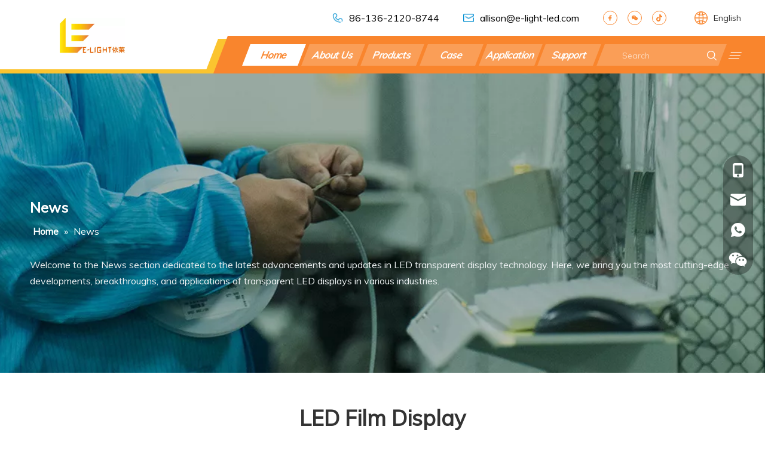

--- FILE ---
content_type: text/html;charset=utf-8
request_url: https://www.e-light-led.com/news/LED-Film-Display.html
body_size: 26020
content:
<!DOCTYPE html> <html lang="en" prefix="og: http://ogp.me/ns#" style="height: auto;"> <head> <link rel="preconnect" href="https://iprorwxhionqlp5p.leadongcdn.com"/> <link rel="preconnect" href="https://rqrorwxhionqlp5p.leadongcdn.com"/> <link rel="preconnect" href="https://jmrorwxhionqlp5p.leadongcdn.com"/><script>document.write=function(e){documentWrite(document.currentScript,e)};function documentWrite(documenturrentScript,e){var i=document.createElement("span");i.innerHTML=e;var o=i.querySelectorAll("script");if(o.length)o.forEach(function(t){if(t.src&&t.src!=""){var script=document.createElement("script");script.src=t.src;document.body.appendChild(script)}});document.body.appendChild(i)}
window.onloadHack=function(func){if(!!!func||typeof func!=="function")return;if(document.readyState==="complete")func();else if(window.addEventListener)window.addEventListener("load",func,false);else if(window.attachEvent)window.attachEvent("onload",func,false)};</script> <title>LED Film Display news - E-LIGHT</title> <meta name="keywords" content="LED Film Display news, LED Film Display shows, LED Film Display manufacturers news, LED Film Display factory news"/> <meta name="description" content="LED Film Display - news, trade show and technical articles about LED Film Display manufacturers and products."/> <link data-type="dns-prefetch" data-domain="jmrorwxhionqlp5p.leadongcdn.com" rel="dns-prefetch" href="//jmrorwxhionqlp5p.leadongcdn.com"> <link data-type="dns-prefetch" data-domain="iprorwxhionqlp5p.leadongcdn.com" rel="dns-prefetch" href="//iprorwxhionqlp5p.leadongcdn.com"> <link data-type="dns-prefetch" data-domain="rqrorwxhionqlp5p.leadongcdn.com" rel="dns-prefetch" href="//rqrorwxhionqlp5p.leadongcdn.com"> <link rel="canonical" href="https://www.e-light-led.com/news/LED-Film-Display.html"/> <meta http-equiv="X-UA-Compatible" content="IE=edge"/> <meta name="renderer" content="webkit"/> <meta http-equiv="Content-Type" content="text/html; charset=utf-8"/> <meta name="viewport" content="width=device-width, initial-scale=1, user-scalable=no"/> <link rel="icon" href="//iprorwxhionqlp5p.leadongcdn.com/cloud/llBpjKoplrSRmjlplnrijq/bitbug_favicon.ico"> <link rel="preload" type="text/css" as="style" href="//iprorwxhionqlp5p.leadongcdn.com/concat/0iiiKBsezfRgiSlqlmnkkjqpqll/static/assets/style/bootstrap/cus.bootstrap.grid.system.css,/static/assets/style/fontAwesome/4.7.0/css/font-awesome.css,/static/assets/style/iconfont/iconfont.css,/static/assets/widget/script/plugins/gallery/colorbox/colorbox.css,/static/assets/style/bootstrap/cus.bootstrap.grid.system.split.css,/static/assets/widget/style/component/graphic/graphic.css,/static/assets/widget/script/plugins/picture/animate.css,/static/assets/widget/style/component/onlineService/public/public.css,/static/assets/widget/style/component/onlineService/widget_setting_showStyle/float.css,/static/assets/widget/style/component/onlineService/widget_setting_showStyle/style13.css,/develop/NCAfpUKLAWZO-aNApKfstbUFE-GvUApKfKKUAU-jpBqrKjjnrnjmrkinrr-jrBqrKjjjiliqilrqni/style.css" onload="this.onload=null;this.rel='stylesheet'"/> <link rel="stylesheet" type="text/css" href="//iprorwxhionqlp5p.leadongcdn.com/concat/0iiiKBsezfRgiSlqlmnkkjqpqll/static/assets/style/bootstrap/cus.bootstrap.grid.system.css,/static/assets/style/fontAwesome/4.7.0/css/font-awesome.css,/static/assets/style/iconfont/iconfont.css,/static/assets/widget/script/plugins/gallery/colorbox/colorbox.css,/static/assets/style/bootstrap/cus.bootstrap.grid.system.split.css,/static/assets/widget/style/component/graphic/graphic.css,/static/assets/widget/script/plugins/picture/animate.css,/static/assets/widget/style/component/onlineService/public/public.css,/static/assets/widget/style/component/onlineService/widget_setting_showStyle/float.css,/static/assets/widget/style/component/onlineService/widget_setting_showStyle/style13.css,/develop/NCAfpUKLAWZO-aNApKfstbUFE-GvUApKfKKUAU-jpBqrKjjnrnjmrkinrr-jrBqrKjjjiliqilrqni/style.css"/> <link rel="preload" type="text/css" as="style" href="//jmrorwxhionqlp5p.leadongcdn.com/concat/8iilKBtb2xRyiSoqrmoqlljmrml/develop/cEUpAKfhOZoj-hIKpAftoBiDZ-GvUApKfKKUAU-jqBqrKkjiiqjpiqrmji-jlBqrKljmrlinilljli/follow.css,/develop/cEUpAKfhOZoj-fRUKfpZeVDrE-GvUApKfKKUAU-jlBqrKljmrlinijloji-jlBqrKljmrlinilljli/style.css,/static/assets/widget/style/component/position/position.css,/static/assets/widget/style/component/faqList/faqList.css,/static/assets/widget/style/component/articleListNew/public/public.css,/static/assets/widget/style/component/articleListNew/widget_style/style_20.css,/static/assets/widget/style/component/articlelist/articlelist.css" onload="this.onload=null;this.rel='stylesheet'"/> <link rel="stylesheet" type="text/css" href="//jmrorwxhionqlp5p.leadongcdn.com/concat/8iilKBtb2xRyiSoqrmoqlljmrml/develop/cEUpAKfhOZoj-hIKpAftoBiDZ-GvUApKfKKUAU-jqBqrKkjiiqjpiqrmji-jlBqrKljmrlinilljli/follow.css,/develop/cEUpAKfhOZoj-fRUKfpZeVDrE-GvUApKfKKUAU-jlBqrKljmrlinijloji-jlBqrKljmrlinilljli/style.css,/static/assets/widget/style/component/position/position.css,/static/assets/widget/style/component/faqList/faqList.css,/static/assets/widget/style/component/articleListNew/public/public.css,/static/assets/widget/style/component/articleListNew/widget_style/style_20.css,/static/assets/widget/style/component/articlelist/articlelist.css"/> <style>.siteblocks-container .backstage-blocksEditor-wrap[data-blockseditor-type="phoenix_blocks_text"] *{font-family:inherit;font-size:inherit;line-height:inherit;font-weight:inherit;color:inherit;text-align:inherit}.siteblocks-container .backstage-blocksEditor-wrap[data-blockseditor-type="phoenix_blocks_text"] strong{font-weight:bold}</style> <style>@media(min-width:990px){[data-type="rows"][data-level="rows"]{display:flex}}</style> <style id="speed3DefaultStyle">@supports not(aspect-ratio:1/1){.prodlist-wrap li .prodlist-cell{position:relative;padding-top:100%;width:100%}.prodlist-lists-style-13 .prod_img_a_t13,.prodlist-lists-style-12 .prod_img_a_t12,.prodlist-lists-style-nophoto-11 .prod_img_a_t12{position:unset !important;min-height:unset !important}.prodlist-wrap li .prodlist-picbox img{position:absolute;width:100%;left:0;top:0}}.piclist360 .prodlist-pic4-3 li .prodlist-display{max-width:100%}@media(max-width:600px){.prodlist-fix-num li{width:50% !important}}</style> <template id="appdStylePlace"></template> <link href="//rqrorwxhionqlp5p.leadongcdn.com/theme/jljjKBpjroRljSpjroRloSqipnRllSrqRljSjrrkioijiikjjj/style/style.css" type="text/css" rel="preload" as="style" onload="this.onload=null;this.rel='stylesheet'" data-theme="true"/> <link href="//rqrorwxhionqlp5p.leadongcdn.com/theme/jljjKBpjroRljSpjroRloSqipnRllSrqRljSjrrkioijiikjjj/style/style.css" type="text/css" rel="stylesheet"/> <style guid='u_62bdf81122d64fc8bf4f27bfa4ebca95' emptyRender='true' placeholder='true' type='text/css'></style> <link href="//iprorwxhionqlp5p.leadongcdn.com/site-res/rrkoKBpjroRloSqipnRljSqprpjpRliSiqillkRljSjrrnioirilllRoiSlqnmokprrorrSRjl.css?1749435238747" rel="preload" as="style" onload="this.onload=null;this.rel='stylesheet'" data-extStyle="true" type="text/css" data-extAttr="20250610141446"/> <link href="//iprorwxhionqlp5p.leadongcdn.com/site-res/rrkoKBpjroRloSqipnRljSqprpjpRliSiqillkRljSjrrnioirilllRoiSlqnmokprrorrSRjl.css?1749435238747" data-extAttr="20250610141446" type="text/css" rel="stylesheet"/> <template data-js-type='style_respond' data-type='inlineStyle'><style guid='30876658-ee39-4f20-892b-78ad8da0b920' pm_pageStaticHack='' forJump='true' respond='true' jumpName='respond' pm_styles='respond' type='text/css'>.backstage-stwidgets-settingwrap .sitewidget-articleListNew-20150805155642 .sitewidget-bd .txtl{text-align:left}.backstage-stwidgets-settingwrap .sitewidget-articleListNew-20150805155642 .sitewidget-bd .txtc{text-align:center}.backstage-stwidgets-settingwrap .sitewidget-articleListNew-20150805155642 .sitewidget-bd .txtr{text-align:right}</style></template><template data-js-type='style_head' data-type='inlineStyle'><style guid='6e525140-a7c2-4efb-ba12-2611a51e6f8d' pm_pageStaticHack='' jumpName='head' pm_styles='head' type='text/css'>#siteblocks-setting-wrap-CyUjnsMQhTGt .block24494-pc .NavBar .NavBar-bgc{background-color:#f9852d}#siteblocks-setting-wrap-CyUjnsMQhTGt .block24494-pc .nav-out-box .line{background-color:#f9852d}#siteblocks-setting-wrap-CyUjnsMQhTGt .block24494-pc .search-wrap{background-color:#f9852d}#siteblocks-setting-wrap-CyUjnsMQhTGt .block24494-pc .exceedNav{background-color:#f9852d}#siteblocks-setting-wrap-CyUjnsMQhTGt .block24494-pc .NavBar .current .one_a a{color:#f9852d}#siteblocks-setting-wrap-CyUjnsMQhTGt .block24494-pc .exceedNavBox .current .one_a a{color:#f9852d}#siteblocks-setting-wrap-CyUjnsMQhTGt .block24494-phone .NavBar .current .one_a a{color:#f9852d}#siteblocks-setting-wrap-CyUjnsMQhTGt .block24494-pc .NavBar>li:hover .one_a a{color:#f9852d}#siteblocks-setting-wrap-CyUjnsMQhTGt .block24494-pc .exceedNav>li .one_a:hover a{color:#f9852d}#siteblocks-setting-wrap-CyUjnsMQhTGt .block24494-pc .exceedNavBox .liSub-down>a:hover{color:#f9852d}#siteblocks-setting-wrap-CyUjnsMQhTGt .block24494-pc .exceedNavBox .liSub-down>a:hover>span{color:#f9852d}#siteblocks-setting-wrap-CyUjnsMQhTGt .block24494-pc .NavBar .sub-1>li>.liSub-down>a:hover{color:#f9852d}#siteblocks-setting-wrap-CyUjnsMQhTGt .block24494-pc .exceedNav>li .sub-2 li a:hover{color:#f9852d}#siteblocks-setting-wrap-CyUjnsMQhTGt .block24494-pc .NavBar .sub-2>li>a:hover{color:#f9852d}#siteblocks-setting-wrap-CyUjnsMQhTGt .block24494 .followWrap span svg{color:#f9852d}#siteblocks-setting-wrap-CyUjnsMQhTGt .block24494 .follow-a span{border-color:#f9852d}#siteblocks-setting-wrap-CyUjnsMQhTGt .block24494 .Language-Bar .sq_language_span svg{color:#f9852d}#siteblocks-setting-wrap-CyUjnsMQhTGt .block24494-phone .Language-Bar .Language-Station svg{color:#f9852d}#siteblocks-setting-wrap-CyUjnsMQhTGt .block24494-pc .NavBar .sub-1>li>.current2>a::before{background-color:#f9852d}#siteblocks-setting-wrap-CyUjnsMQhTGt .block24494-pc .NavBar .sub-1>li>.current2>a{color:#f9852d}#siteblocks-setting-wrap-CyUjnsMQhTGt .block24494-pc .exceedNavBox .current2>a{color:#f9852d}#siteblocks-setting-wrap-CyUjnsMQhTGt .block24494-pc .exceedNavBox .current2>a .towDownUp svg{color:#f9852d}#siteblocks-setting-wrap-CyUjnsMQhTGt .block24494-phone .sub-1>li>.current2>a{color:#f9852d}#siteblocks-setting-wrap-CyUjnsMQhTGt .block24494-pc .exceedNav>li .sub-2 li .current3{color:#f9852d}#siteblocks-setting-wrap-CyUjnsMQhTGt .block24494 .NavBar .sub-2>li .current3{color:#f9852d}#siteblocks-setting-wrap-CyUjnsMQhTGt .block24494-phone .search-btn svg{color:#f9852d}#siteblocks-setting-wrap-CyUjnsMQhTGt .block24494-phone .hamburger .hamburger-bar span{border-color:#f9852d}#siteblocks-setting-wrap-CyUjnsMQhTGt .block24494-phone .hamburger span svg{color:#f9852d}#siteblocks-setting-wrap-CyUjnsMQhTGt .block24494-pc .right_content .line-left{background-color:#fbc42f}#siteblocks-setting-wrap-CyUjnsMQhTGt .block24494-pc .right_content .line-div{background-color:#fbc42f}</style></template><template data-js-type='style_respond' data-type='inlineStyle'></template><template data-js-type='style_head' data-type='inlineStyle'></template><script data-ignoreMinify="true">
	function loadInlineStyle(){
		var allInlineStyle = document.querySelectorAll("template[data-type='inlineStyle']");
		var length = document.querySelectorAll("template[data-type='inlineStyle']").length;
		for(var i = 0;i < length;i++){
			var style = allInlineStyle[i].innerHTML;
			allInlineStyle[i].outerHTML = style;
		}
	}
loadInlineStyle();
</script> <script type="text/javascript" data-src="//jmrorwxhionqlp5p.leadongcdn.com/static/t-oiBpBKwKnkzwsp7n/assets/script/jquery-1.11.0.concat.js"></script> <script type="text/javascript" data-src="//ld-analytics.leadongcdn.com/lninKBqipnRlrSSRRQRilSijjpor/ltm-web.js?v=1749536086000"></script><script type="text/x-delay-ids" data-type="delayIds" data-device="pc" data-xtype="0" data-delayIds='[483262964,262528084,262528054,263311444,262527474,263368154,276165562,262528314,262528704,262528674,262527954]'></script> <meta name="google-site-verification" content="c9d1w3iccluopMeJwnpmyzo4iOdRAKUXU1LcH0elboA"/> <script>function downloadJSAtOnload(){var element=document.createElement("script");element.src="https://www.googletagmanager.com/gtag/js?id\x3dG-91JK39N4SK";document.body.appendChild(element)}setTimeout(function(){downloadJSAtOnload();window.dataLayer=window.dataLayer||[];function gtag(){dataLayer.push(arguments)}gtag("js",new Date);gtag("config","G-91JK39N4SK")},7E3);</script> <template data-type='js_template'><style>#siteblocks-setting-wrap-CyUjnsMQhTGt .NavBar #parent_6,#siteblocks-setting-wrap-CyUjnsMQhTGt .NavBar #parent_7{display:none}</style></template><script guid='fcc9039c-02b4-439b-af1a-d192f6749b1b' pm_pageStaticHack='true' jumpName='head' pm_scripts='head' type='text/javascript'>try{(function(window,undefined){var phoenixSite=window.phoenixSite||(window.phoenixSite={});phoenixSite.lanEdition="EN_US";var page=phoenixSite.page||(phoenixSite.page={});page.cdnUrl="//iprorwxhionqlp5p.leadongcdn.com";page.siteUrl="https://www.e-light-led.com";page.lanEdition=phoenixSite.lanEdition;page._menu_prefix="";page._menu_trans_flag="";page._captcha_domain_prefix="captcha.c";page._pId="wdUfMImSpnhE";phoenixSite._sViewMode="true";phoenixSite._templateSupport="false";phoenixSite._singlePublish=
"false"})(this)}catch(e){try{console&&console.log&&console.log(e)}catch(e){}};</script> <script async src="https://www.googletagmanager.com/gtag/js?id="></script><script>window.dataLayer=window.dataLayer||[];function gtag(){dataLayer.push(arguments)}gtag("js",new Date);gtag("config","");</script><meta name="google-site-verification=c9d1w3iccluopMeJwnpmyzo4iOdRAKUXU1LcH0elboA"/> <script id='u_3840de9601c546e29c0cc90b2ac1ac7c' guid='u_3840de9601c546e29c0cc90b2ac1ac7c' pm_script='init_top' type='text/javascript'>try{(function(window,undefined){var datalazyloadDefaultOptions=window.datalazyloadDefaultOptions||(window.datalazyloadDefaultOptions={});datalazyloadDefaultOptions["version"]="3.0.0";datalazyloadDefaultOptions["isMobileViewer"]="false";datalazyloadDefaultOptions["hasCLSOptimizeAuth"]="false";datalazyloadDefaultOptions["_version"]="3.0.0";datalazyloadDefaultOptions["isPcOptViewer"]="false"})(this);(function(window,undefined){window.__ph_optSet__='{"loadImgType":"0","isOpenFlagUA":true,"docReqType":"0","docDecrease":"1","docCallback":"1","v30NewMode":"1","idsVer":"1"}'})(this)}catch(e){try{console&&
console.log&&console.log(e)}catch(e){}};</script> <script id='u_1ae4bc7380dc4215bc67389b03d64cda' guid='u_1ae4bc7380dc4215bc67389b03d64cda' type='text/javascript'>try{var thisUrl=location.host;var referUrl=document.referrer;if(referUrl.indexOf(thisUrl)==-1)localStorage.setItem("landedPage",document.URL)}catch(e){try{console&&console.log&&console.log(e)}catch(e){}};</script> </head> <body class=" frontend-body-canvas "> <div id='backstage-headArea' headFlag='1'><div class="siteblocks-setting-wrap cEUpAKfhOZoj_20240914154442 siteblocks-TCKApUfMsGWO-20250610101538" id="siteblocks-setting-wrap-CyUjnsMQhTGt" data-settingId="CyUjnsMQhTGt" data-versionNo="20240914154442" data-level="rows" data-type="siteblocks" data-mobileBg="true" data-classAttr="siteblocks-TCKApUfMsGWO-20250610101538" data-appId="24494" data-encodeAppId="cEUpAKfhOZoj" data-purchased="true" data-hide-node=""> <div class="siteblocks-container" style='' data-module-radio="" data-module-width=""> <div> <div class="block24494-header"></div> <div class="block24494"> <div class="block24494-pc"> <div class="top-content"> <div class="phone-box"> <div class="phone_img"> <div class="backstage-blocksEditor-wrap" data-wrap-type="1" data-storage="0" data-blocksEditor-type="phoenix_blocks_image" data-auto_uuid=63f2ac66-cfe4-40bc-b91a-0977fc2f1ef8><div class="backstage-componet"> <div class="backstage-componet-bd"> <a class="blocks-image" href=""><img src="//iprorwxhionqlp5p.leadongcdn.com/cloud/loBpnKklllSRojlkpjnoiq/tel.png" alt="" title=""></style></a> </div> </div></div> </div> <div class="backstage-blocksEditor-wrap" data-wrap-type="1" data-storage="0" data-blocksEditor-type="phoenix_blocks_text" data-auto_uuid=a17a7833-1300-4c1d-9f37-cc1fd4f49f67>86-136-2120-8744<br type="_moz"></div> </div> <div class="phone-box email-box"> <div class="phone_img"> <div class="backstage-blocksEditor-wrap" data-wrap-type="1" data-storage="0" data-blocksEditor-type="phoenix_blocks_image" data-auto_uuid=f0e2d5e7-9ffc-48dd-b232-fb940becf195><div class="backstage-componet"> <div class="backstage-componet-bd"> <a class="blocks-image" href=""><img src="//iprorwxhionqlp5p.leadongcdn.com/cloud/ljBpnKklllSRojlkpjrqiq/Email.png" alt="" title=""></a> </div> </div></div> </div> <div class="backstage-blocksEditor-wrap" data-wrap-type="1" data-storage="0" data-blocksEditor-type="phoenix_blocks_text" data-auto_uuid=db463958-351b-4954-b8a6-f3e6648ae8a0>allison@e-light-led.com<br type="_moz"></div> </div> <div class="social-box"> <div class="backstage-blocksEditor-wrap followWrap" data-wrap-type="1" data-relate-appId="LApUKfpUNstB" data-storage="1" data-blocksEditor-type="phoenix_blocks_follow" data-auto_uuid=c97740f2-98f9-478c-a412-66215a2cd13b> <a rel='nofollow' class="follow-a" href="http://www.facebook.com" target="_blank" title="Facebook"> <span class=" facebook"> <svg t="1665370353939" class="icon" viewBox="0 0 1024 1024" version="1.1" xmlns="http://www.w3.org/2000/svg" p-id="1495" width="16" height="16"><path d="M725.333333 149.333333a21.333333 21.333333 0 0 0-21.333333-21.333333H597.333333a203.52 203.52 0 0 0-213.333333 192v115.2H277.333333a21.333333 21.333333 0 0 0-21.333333 21.333333v110.933334a21.333333 21.333333 0 0 0 21.333333 21.333333H384v285.866667a21.333333 21.333333 0 0 0 21.333333 21.333333h128a21.333333 21.333333 0 0 0 21.333334-21.333333v-285.866667h111.786666a21.333333 21.333333 0 0 0 20.906667-15.786667l30.72-110.933333a21.333333 21.333333 0 0 0-20.48-26.88H554.666667V320a42.666667 42.666667 0 0 1 42.666666-38.4h106.666667a21.333333 21.333333 0 0 0 21.333333-21.333333z" p-id="1496"></path></svg></span> </a> <a class="follow-a " target="_blank" rel='nofollow' title="微信"> <span class=" social-icon-wechat"><svg t="1665371894346" class="icon" viewBox="0 0 1024 1024" version="1.1" xmlns="http://www.w3.org/2000/svg" p-id="5109" width="16" height="16"><path d="M664.250054 368.541681c10.015098 0 19.892049 0.732687 29.67281 1.795902-26.647917-122.810047-159.358451-214.077703-310.826188-214.077703-169.353083 0-308.085774 114.232694-308.085774 259.274068 0 83.708494 46.165436 152.460344 123.281791 205.78483l-30.80868 91.730191 107.688651-53.455469c38.558178 7.53665 69.459978 15.308661 107.924012 15.308661 9.66308 0 19.230993-0.470721 28.752858-1.225921-6.025227-20.36584-9.521864-41.723264-9.521864-63.862493C402.328693 476.632491 517.908058 368.541681 664.250054 368.541681zM498.62897 285.87389c23.200398 0 38.557154 15.120372 38.557154 38.061874 0 22.846334-15.356756 38.156018-38.557154 38.156018-23.107277 0-46.260603-15.309684-46.260603-38.156018C452.368366 300.994262 475.522716 285.87389 498.62897 285.87389zM283.016307 362.090758c-23.107277 0-46.402843-15.309684-46.402843-38.156018 0-22.941502 23.295566-38.061874 46.402843-38.061874 23.081695 0 38.46301 15.120372 38.46301 38.061874C321.479317 346.782098 306.098002 362.090758 283.016307 362.090758zM945.448458 606.151333c0-121.888048-123.258255-221.236753-261.683954-221.236753-146.57838 0-262.015505 99.348706-262.015505 221.236753 0 122.06508 115.437126 221.200938 262.015505 221.200938 30.66644 0 61.617359-7.609305 92.423993-15.262612l84.513836 45.786813-23.178909-76.17082C899.379213 735.776599 945.448458 674.90216 945.448458 606.151333zM598.803483 567.994292c-15.332197 0-30.807656-15.096836-30.807656-30.501688 0-15.190981 15.47546-30.477129 30.807656-30.477129 23.295566 0 38.558178 15.286148 38.558178 30.477129C637.361661 552.897456 622.099049 567.994292 598.803483 567.994292zM768.25071 567.994292c-15.213493 0-30.594809-15.096836-30.594809-30.501688 0-15.190981 15.381315-30.477129 30.594809-30.477129 23.107277 0 38.558178 15.286148 38.558178 30.477129C806.808888 552.897456 791.357987 567.994292 768.25071 567.994292z" p-id="5110"></path></svg></span> </a> <a rel='nofollow' class="follow-a" href="https://www.tiktok.com/@allisonli317?_t=ZT-8x4rJr5KmPD&_r=1" target="_blank" title="tiktok"> <span class=" social-icon-tiktok"><svg t="1662453002200" class="icon" viewBox="0 0 1024 1024" version="1.1" xmlns="http://www.w3.org/2000/svg" p-id="1731" width="16" height="16"><path d="M937.4 423.9c-84 0-165.7-27.3-232.9-77.8v352.3c0 179.9-138.6 325.6-309.6 325.6S85.3 878.3 85.3 698.4c0-179.9 138.6-325.6 309.6-325.6 17.1 0 33.7 1.5 49.9 4.3v186.6c-15.5-6.1-32-9.2-48.6-9.2-76.3 0-138.2 65-138.2 145.3 0 80.2 61.9 145.3 138.2 145.3 76.2 0 138.1-65.1 138.1-145.3V0H707c0 134.5 103.7 243.5 231.6 243.5v180.3l-1.2 0.1" p-id="1732"></path></svg></span> </a> </div> </div> <div class="Language-Bar"> <div class="backstage-blocksEditor-wrap langWra" data-wrap-type="1" data-relate-appId="PNpfKAUAiAnL" data-storage="1" data-blocksEditor-type="phoenix_blocks_langBar" data-auto_uuid=5eec1d55-e993-4542-a89b-504707b1bcfa> <div class="lang-show-word langTop"> <span class="sq_language_span"> <svg xmlns="http://www.w3.org/2000/svg" xmlns:xlink="http://www.w3.org/1999/xlink" width="22px" height="22px" viewBox="0 0 22 22" version="1.1"> <title>地球 copy</title> <desc>Created with Sketch.</desc> <g id="Page-1" stroke="none" stroke-width="1" fill="none" fill-rule="evenodd"> <g id="斜角形式页头区块-pc端" transform="translate(-1605.000000, -17.000000)" fill="currentColor" fill-rule="nonzero"> <g id="地球-copy" transform="translate(1605.000000, 17.000000)"> <path d="M11,0 C4.92544643,0 0,4.92544643 0,11 C0,17.0745536 4.92544643,22 11,22 C17.0745536,22 22,17.0745536 22,11 C22,4.92544643 17.0745536,0 11,0 Z M11,5.5 C10.2756696,5.5 9.56852679,5.43616071 8.88348214,5.31584821 C9.52678571,2.7328125 10.4941964,1.375 11,1.375 C11.5058036,1.375 12.4732143,2.7328125 13.1165179,5.31584821 C12.4314732,5.43370536 11.7243304,5.5 11,5.5 Z M14.4546875,4.99910714 C14.1207589,3.63147321 13.6738839,2.47991071 13.1508929,1.62544643 C14.7125,1.98392857 16.1292411,2.72299107 17.3004464,3.73950893 C16.4337054,4.27477679 15.4761161,4.69955357 14.4546875,4.99910714 Z M7.5453125,4.99910714 C6.52388393,4.69955357 5.56875,4.27232143 4.70200893,3.73950893 C5.87321429,2.72299107 7.2875,1.98638393 8.84910714,1.62790179 C8.32611607,2.47991071 7.88169643,3.63147321 7.5453125,4.99910714 Z M15.1127232,10.3125 C15.0808036,8.90066964 14.9482143,7.56495536 14.7345982,6.34955357 C16.0236607,5.98125 17.221875,5.43370536 18.2899554,4.73392857 C19.6011161,6.25625 20.4383929,8.18861607 20.590625,10.3125 L15.1127232,10.3125 Z M1.409375,10.3125 C1.56160714,8.19107143 2.39642857,6.25870536 3.70513393,4.73638393 C4.77321429,5.43616071 5.97388393,5.97879464 7.26540179,6.34709821 C7.05178571,7.56495536 6.91919643,8.90066964 6.88727679,10.3125 L1.409375,10.3125 Z M8.26227679,10.3125 C8.29419643,8.94486607 8.41941964,7.72455357 8.60357143,6.66138393 C9.37946429,6.79888393 10.1774554,6.875 11,6.875 C11.8200893,6.875 12.6205357,6.80133929 13.3964286,6.66383929 C13.5805804,7.72700893 13.7033482,8.94732143 13.7377232,10.3125 L8.26227679,10.3125 Z M18.2899554,17.2660714 C17.221875,16.5662946 16.0236607,16.01875 14.7345982,15.6504464 C14.9482143,14.4325893 15.0808036,13.096875 15.1127232,11.6875 L20.590625,11.6875 C20.4383929,13.8113839 19.6011161,15.74375 18.2899554,17.2660714 Z M8.60357143,15.3386161 C8.41941964,14.2754464 8.29665179,13.0551339 8.26227679,11.6875 L13.7352679,11.6875 C13.7033482,13.0526786 13.5805804,14.2729911 13.3939732,15.3361607 C12.6205357,15.1986607 11.8200893,15.125 11,15.125 C10.1799107,15.125 9.37946429,15.2011161 8.60357143,15.3386161 Z M3.70758929,17.2636161 C2.39888393,15.7412946 1.56160714,13.8089286 1.41183036,11.6875 L6.88973214,11.6875 C6.92165179,13.0993304 7.05424107,14.4350446 7.26785714,15.6529018 C5.97633929,16.0212054 4.77566964,16.5638393 3.70758929,17.2636161 Z M11,20.625 C10.4941964,20.625 9.52678571,19.2671875 8.88348214,16.6841518 C9.56852679,16.5662946 10.2756696,16.5 11,16.5 C11.7243304,16.5 12.4314732,16.5662946 13.1165179,16.6841518 C12.4732143,19.2671875 11.5058036,20.625 11,20.625 Z M13.1508929,20.3745536 C13.6738839,19.5200893 14.1207589,18.3685268 14.4546875,17.0008929 C15.4785714,17.3004464 16.4337054,17.7252232 17.3004464,18.2580357 C16.1292411,19.2770089 14.7125,20.0160714 13.1508929,20.3745536 Z M8.84910714,20.3745536 C7.2875,20.0160714 5.87321429,19.2794643 4.70200893,18.2629464 C5.56629464,17.7276786 6.52142857,17.3029018 7.5453125,17.0033482 C7.88169643,18.3685268 8.32611607,19.5200893 8.84910714,20.3745536 Z" id="形状"/> </g> </g> </g> </svg> <span>English</span> </span> </div> <ul class="lang-list langBox"> </ul></div> </div> </div> <div class="nav-out-box"> <div class="line"></div> <div class="left_logo"> <div class="backstage-blocksEditor-wrap logoBox" data-wrap-type="1" data-storage="0" data-blocksEditor-type="phoenix_blocks_image" data-auto_uuid=b66de920-d8ba-4349-aa0a-564c22973196><div class="backstage-componet"> <div class="backstage-componet-bd" data-setting-base64=""><a class="blocks-image" href="javascript:;"><picture><source media="(max-width:768px)" srcset=""><img class="lazyimg" data-original="//iprorwxhionqlp5p.leadongcdn.com/cloud/lkBpjKoplrSRjlnrqpppjp/weixintupian_20250610113205.jpg" src="//iprorwxhionqlp5p.leadongcdn.com/cloud/lkBpjKoplrSRjlnrqpppjp/weixintupian_20250610113205.jpg" alt="logo" title=""></picture></a></div></div></div> </div> <div class="right_content"> <div class="line-left"></div> <div class="line-div"></div> <div class="backstage-blocksEditor-wrap navigation" data-wrap-type="1" data-relate-appId="MRAUpfKKpsgB" data-storage="1" data-blocksEditor-type="phoenix_blocks_navigation" data-auto_uuid=ff4d6852-c269-44cc-a761-fb827143cafd> <ul class="NavBar fix"> <div class="NavBar-bgc"></div> <li id="parent_0" class="navTile haSub "> <div class="one_a"> <a class="but " id="27371994" target="_self" href="/" data-currentindex=""><i class="icon "></i> Home </a> <svg t="1665537271858" class="icon" viewBox="0 0 1934 1024" version="1.1" xmlns="http://www.w3.org/2000/svg" p-id="7422" width="16" height="16"><path d="M1792.63088 23.665094a83.624251 83.624251 0 0 1 117.642823 1.137745c29.353819 29.581368 31.629308 75.432488 7.167793 107.516894l-8.191763 9.101959-881.297207 858.883633a83.738025 83.738025 0 0 1-107.175571 7.964214l-9.329508-7.736666-886.303284-858.883632A82.145182 82.145182 0 0 1 23.55132 25.030388 83.738025 83.738025 0 0 1 131.97841 15.587105l9.329508 7.964215 828.278294 802.223935 823.044668-802.110161z" p-id="7423"></path></svg> </div> <div class="sub"> <ul class="sub-1"> <li class="liSub "> <div class="liSub-down "> <a target="_self" rel="" href="" data-currentindex=""> <i class="icon "></i> Outdoor Fixed Installation→Led Regular Screen <span class="towDownUp"> <svg t="1665537271858" class="icon" viewBox="0 0 1934 1024" version="1.1" xmlns="http://www.w3.org/2000/svg" p-id="7422" width="16" height="16"><path d="M1792.63088 23.665094a83.624251 83.624251 0 0 1 117.642823 1.137745c29.353819 29.581368 31.629308 75.432488 7.167793 107.516894l-8.191763 9.101959-881.297207 858.883633a83.738025 83.738025 0 0 1-107.175571 7.964214l-9.329508-7.736666-886.303284-858.883632A82.145182 82.145182 0 0 1 23.55132 25.030388 83.738025 83.738025 0 0 1 131.97841 15.587105l9.329508 7.964215 828.278294 802.223935 823.044668-802.110161z" p-id="7423"></path></svg> </span> </a> <div> </div></div></li> </ul> </div> </li> <li id="parent_1" class="navTile "> <div class="one_a"> <a class="but " id="27372004" target="_self" href="/aboutus.html" data-currentindex=""><i class="icon "></i> About Us </a> <svg t="1665537271858" class="icon" viewBox="0 0 1934 1024" version="1.1" xmlns="http://www.w3.org/2000/svg" p-id="7422" width="16" height="16"><path d="M1792.63088 23.665094a83.624251 83.624251 0 0 1 117.642823 1.137745c29.353819 29.581368 31.629308 75.432488 7.167793 107.516894l-8.191763 9.101959-881.297207 858.883633a83.738025 83.738025 0 0 1-107.175571 7.964214l-9.329508-7.736666-886.303284-858.883632A82.145182 82.145182 0 0 1 23.55132 25.030388 83.738025 83.738025 0 0 1 131.97841 15.587105l9.329508 7.964215 828.278294 802.223935 823.044668-802.110161z" p-id="7423"></path></svg> </div> </li> <li id="parent_2" class="navTile haSub "> <div class="one_a"> <a class="but " id="34491244" target="_self" href="/products.html" data-currentindex=""><i class="icon "></i> Products </a> <svg t="1665537271858" class="icon" viewBox="0 0 1934 1024" version="1.1" xmlns="http://www.w3.org/2000/svg" p-id="7422" width="16" height="16"><path d="M1792.63088 23.665094a83.624251 83.624251 0 0 1 117.642823 1.137745c29.353819 29.581368 31.629308 75.432488 7.167793 107.516894l-8.191763 9.101959-881.297207 858.883633a83.738025 83.738025 0 0 1-107.175571 7.964214l-9.329508-7.736666-886.303284-858.883632A82.145182 82.145182 0 0 1 23.55132 25.030388 83.738025 83.738025 0 0 1 131.97841 15.587105l9.329508 7.964215 828.278294 802.223935 823.044668-802.110161z" p-id="7423"></path></svg> </div> <div class="sub"> <ul class="sub-1"> <li class="liSub "> <div class="liSub-down "> <a target="_self" rel="" href="/LED-Display-pl48094597.html" data-currentindex=""> <i class="icon "></i> LED Display <span class="towDownUp"> <svg t="1665537271858" class="icon" viewBox="0 0 1934 1024" version="1.1" xmlns="http://www.w3.org/2000/svg" p-id="7422" width="16" height="16"><path d="M1792.63088 23.665094a83.624251 83.624251 0 0 1 117.642823 1.137745c29.353819 29.581368 31.629308 75.432488 7.167793 107.516894l-8.191763 9.101959-881.297207 858.883633a83.738025 83.738025 0 0 1-107.175571 7.964214l-9.329508-7.736666-886.303284-858.883632A82.145182 82.145182 0 0 1 23.55132 25.030388 83.738025 83.738025 0 0 1 131.97841 15.587105l9.329508 7.964215 828.278294 802.223935 823.044668-802.110161z" p-id="7423"></path></svg> </span> </a> <div> </div></div></li> <li class="liSub "> <div class="liSub-down "> <a target="_self" rel="" href="/Landscape-special-effect-lamp-pl42573597.html" data-currentindex=""> <i class="icon "></i> Landscape special effect lamp <span class="towDownUp"> <svg t="1665537271858" class="icon" viewBox="0 0 1934 1024" version="1.1" xmlns="http://www.w3.org/2000/svg" p-id="7422" width="16" height="16"><path d="M1792.63088 23.665094a83.624251 83.624251 0 0 1 117.642823 1.137745c29.353819 29.581368 31.629308 75.432488 7.167793 107.516894l-8.191763 9.101959-881.297207 858.883633a83.738025 83.738025 0 0 1-107.175571 7.964214l-9.329508-7.736666-886.303284-858.883632A82.145182 82.145182 0 0 1 23.55132 25.030388 83.738025 83.738025 0 0 1 131.97841 15.587105l9.329508 7.964215 828.278294 802.223935 823.044668-802.110161z" p-id="7423"></path></svg> </span> </a> <div> </div></div></li> </ul> </div> </li> <li id="parent_3" class="navTile "> <div class="one_a"> <a class="but " id="27372014" target="_self" href="/Case-ic208697.html" data-currentindex=""><i class="icon "></i> Case </a> <svg t="1665537271858" class="icon" viewBox="0 0 1934 1024" version="1.1" xmlns="http://www.w3.org/2000/svg" p-id="7422" width="16" height="16"><path d="M1792.63088 23.665094a83.624251 83.624251 0 0 1 117.642823 1.137745c29.353819 29.581368 31.629308 75.432488 7.167793 107.516894l-8.191763 9.101959-881.297207 858.883633a83.738025 83.738025 0 0 1-107.175571 7.964214l-9.329508-7.736666-886.303284-858.883632A82.145182 82.145182 0 0 1 23.55132 25.030388 83.738025 83.738025 0 0 1 131.97841 15.587105l9.329508 7.964215 828.278294 802.223935 823.044668-802.110161z" p-id="7423"></path></svg> </div> </li> <li id="parent_4" class="navTile "> <div class="one_a"> <a class="but " id="27372024" target="_self" href="/application.html" data-currentindex=""><i class="icon "></i> Application </a> <svg t="1665537271858" class="icon" viewBox="0 0 1934 1024" version="1.1" xmlns="http://www.w3.org/2000/svg" p-id="7422" width="16" height="16"><path d="M1792.63088 23.665094a83.624251 83.624251 0 0 1 117.642823 1.137745c29.353819 29.581368 31.629308 75.432488 7.167793 107.516894l-8.191763 9.101959-881.297207 858.883633a83.738025 83.738025 0 0 1-107.175571 7.964214l-9.329508-7.736666-886.303284-858.883632A82.145182 82.145182 0 0 1 23.55132 25.030388 83.738025 83.738025 0 0 1 131.97841 15.587105l9.329508 7.964215 828.278294 802.223935 823.044668-802.110161z" p-id="7423"></path></svg> </div> </li> <li id="parent_5" class="navTile haSub "> <div class="one_a"> <a class="but " id="27372054" target="_self" href="/download.html#jkBqrKjjnrorniknpji" data-currentindex=""><i class="icon "></i> Support </a> <svg t="1665537271858" class="icon" viewBox="0 0 1934 1024" version="1.1" xmlns="http://www.w3.org/2000/svg" p-id="7422" width="16" height="16"><path d="M1792.63088 23.665094a83.624251 83.624251 0 0 1 117.642823 1.137745c29.353819 29.581368 31.629308 75.432488 7.167793 107.516894l-8.191763 9.101959-881.297207 858.883633a83.738025 83.738025 0 0 1-107.175571 7.964214l-9.329508-7.736666-886.303284-858.883632A82.145182 82.145182 0 0 1 23.55132 25.030388 83.738025 83.738025 0 0 1 131.97841 15.587105l9.329508 7.964215 828.278294 802.223935 823.044668-802.110161z" p-id="7423"></path></svg> </div> <div class="sub"> <ul class="sub-1"> <li class="liSub "> <div class="liSub-down "> <a target="_self" rel="" href="/download.html" data-currentindex=""> <i class="icon "></i> Download <span class="towDownUp"> <svg t="1665537271858" class="icon" viewBox="0 0 1934 1024" version="1.1" xmlns="http://www.w3.org/2000/svg" p-id="7422" width="16" height="16"><path d="M1792.63088 23.665094a83.624251 83.624251 0 0 1 117.642823 1.137745c29.353819 29.581368 31.629308 75.432488 7.167793 107.516894l-8.191763 9.101959-881.297207 858.883633a83.738025 83.738025 0 0 1-107.175571 7.964214l-9.329508-7.736666-886.303284-858.883632A82.145182 82.145182 0 0 1 23.55132 25.030388 83.738025 83.738025 0 0 1 131.97841 15.587105l9.329508 7.964215 828.278294 802.223935 823.044668-802.110161z" p-id="7423"></path></svg> </span> </a> <div> </div></div></li> <li class="liSub "> <div class="liSub-down "> <a target="_self" rel="" href="/faqlist.html" data-currentindex=""> <i class="icon "></i> FAQ <span class="towDownUp"> <svg t="1665537271858" class="icon" viewBox="0 0 1934 1024" version="1.1" xmlns="http://www.w3.org/2000/svg" p-id="7422" width="16" height="16"><path d="M1792.63088 23.665094a83.624251 83.624251 0 0 1 117.642823 1.137745c29.353819 29.581368 31.629308 75.432488 7.167793 107.516894l-8.191763 9.101959-881.297207 858.883633a83.738025 83.738025 0 0 1-107.175571 7.964214l-9.329508-7.736666-886.303284-858.883632A82.145182 82.145182 0 0 1 23.55132 25.030388 83.738025 83.738025 0 0 1 131.97841 15.587105l9.329508 7.964215 828.278294 802.223935 823.044668-802.110161z" p-id="7423"></path></svg> </span> </a> <div> </div></div></li> </ul> </div> </li> <li id="parent_6" class="navTile "> <div class="one_a"> <a class="but " id="27407234" target="_self" href="/News-ic298697.html" data-currentindex=""><i class="icon "></i> News </a> <svg t="1665537271858" class="icon" viewBox="0 0 1934 1024" version="1.1" xmlns="http://www.w3.org/2000/svg" p-id="7422" width="16" height="16"><path d="M1792.63088 23.665094a83.624251 83.624251 0 0 1 117.642823 1.137745c29.353819 29.581368 31.629308 75.432488 7.167793 107.516894l-8.191763 9.101959-881.297207 858.883633a83.738025 83.738025 0 0 1-107.175571 7.964214l-9.329508-7.736666-886.303284-858.883632A82.145182 82.145182 0 0 1 23.55132 25.030388 83.738025 83.738025 0 0 1 131.97841 15.587105l9.329508 7.964215 828.278294 802.223935 823.044668-802.110161z" p-id="7423"></path></svg> </div> </li> <li id="parent_7" class="navTile "> <div class="one_a"> <a class="but " id="27371984" target="_self" href="/contactus.html" data-currentindex=""><i class="icon "></i> Contact Us </a> <svg t="1665537271858" class="icon" viewBox="0 0 1934 1024" version="1.1" xmlns="http://www.w3.org/2000/svg" p-id="7422" width="16" height="16"><path d="M1792.63088 23.665094a83.624251 83.624251 0 0 1 117.642823 1.137745c29.353819 29.581368 31.629308 75.432488 7.167793 107.516894l-8.191763 9.101959-881.297207 858.883633a83.738025 83.738025 0 0 1-107.175571 7.964214l-9.329508-7.736666-886.303284-858.883632A82.145182 82.145182 0 0 1 23.55132 25.030388 83.738025 83.738025 0 0 1 131.97841 15.587105l9.329508 7.964215 828.278294 802.223935 823.044668-802.110161z" p-id="7423"></path></svg> </div> </li> </ul> <div class="exceedNavBox"> <ul class="exceedNav"></ul> </div> </div> <div class="serach-box"> <div class="backstage-blocksEditor-wrap serach" data-wrap-type="1" data-relate-appId="cdKAUfpMEOkZ" data-storage="1" data-blocksEditor-type="phoenix_blocks_serach" data-auto_uuid=ff41ab63-6f71-4a37-815a-15c97ecc7c6d><form action="/phoenix/admin/prod/search" method="get" novalidate> <div class="search-wrap"> <div class="search-input"> <div class="input-box"> <input type="text" name="searchValue" id="inputSearch" placeholder="Search" autocomplete="off"/> <button type="submit"> <svg xmlns="http://www.w3.org/2000/svg" xmlns:xlink="http://www.w3.org/1999/xlink" width="16px" height="16px" viewBox="0 0 16 16" version="1.1"> <title>搜索小 copy</title> <desc>Created with Sketch.</desc> <g id="Page-1" stroke="none" stroke-width="1" fill="none" fill-rule="evenodd" opacity="0.992373512"> <g id="斜角形式页头区块-移动端" transform="translate(-243.000000, -20.000000)" fill="currentColor" fill-rule="nonzero"> <g id="搜索小-copy" transform="translate(243.000000, 20.000000)"> <path d="M11.9073536,10.9722263 C11.9409294,10.9957257 11.9738338,11.0219108 12.0033805,11.0527957 L15.8068541,14.8549952 C16.0627022,15.1108031 16.0667313,15.5398352 15.8048396,15.8016858 C15.5453684,16.0640305 15.1223189,16.0663925 14.8599345,15.8069614 C14.8590638,15.8061005 14.8581954,15.8052371 14.8573294,15.8043714 L11.0538558,12.0014953 C11.0244404,11.9720916 10.9979065,11.9399411 10.9746167,11.9054835 C9.77481259,12.8923424 8.2687904,13.4307475 6.71517757,13.4282454 C3.0063879,13.4282454 0,10.4223298 0,6.71412271 C0,3.00591563 3.0063879,0 6.71517757,0 C10.4239673,0 13.4303551,3.00591563 13.4303551,6.71412271 C13.4303551,8.33021602 12.859565,9.81335408 11.9073541,10.972216 L11.9073536,10.9722263 Z M6.71517711,12.0854265 L6.71517688,12.0854265 C9.68212363,12.0854266 12.0873095,9.68061845 12.0873095,6.71413776 C12.0873096,3.74765708 9.68212363,1.34284904 6.71517688,1.34284904 L6.71517664,1.34284904 C3.74822989,1.34284917 1.34304403,3.74765708 1.34304403,6.71413776 C1.34304415,9.68061845 3.74822989,12.0854265 6.71517664,12.0854265 L6.71517711,12.0854265 Z" id="形状"/> </g> </g> </g> </svg> </button> </div> <div class="hamburger"> <span class="hamburger-bar"> <span class="line1"></span> <span class="line2"></span> <span class="line3"></span> </span> <span class="close"><svg t="1665389901166" class="icon" viewBox="0 0 1024 1024" version="1.1" xmlns="http://www.w3.org/2000/svg" p-id="14548" width="16" height="16"><path d="M215.552 160.192l4.48 3.84L544 487.936l323.968-324.032a39.616 39.616 0 0 1 59.84 51.584l-3.84 4.48L600.064 544l324.032 323.968a39.616 39.616 0 0 1-51.584 59.84l-4.48-3.84L544 600.064l-323.968 324.032a39.616 39.616 0 0 1-59.84-51.584l3.84-4.48L487.936 544 163.968 220.032a39.616 39.616 0 0 1 51.584-59.84z" p-id="14549"></path></svg></span> </div> </div> </div> </form> <template data-type='js_template' data-settingId='CyUjnsMQhTGt'><script id='u_3c63d561cfe64b0d822a6f2969396d29' guid='u_3c63d561cfe64b0d822a6f2969396d29' type='text/javascript'>try{var oldTime=0;var newTime=0;$(".backstage-blocksEditor-wrap.serach input[name\x3dsearchValue]").bind("input propertychange",function(){var _this=$(this);if($(this).val()==="")$(this).parents(".backstage-blocksEditor-wrap.serach").find(".prodDivrecomend").hide();else{oldTime=newTime;newTime=(new Date).getTime();var theTime=newTime;setTimeout(function(){if(newTime-oldTime>300||theTime==newTime)$.ajax({url:"/phoenix/admin/prod/search/recommend",type:"get",dataType:"json",data:{searchValue:_this.val(),
searchComponentSettingId:"CyUjnsMQhTGt"},success:function(xhr){$(".prodDivrecomend .prodUl").html(" ");_this.parents('div[data-settingid\x3d"CyUjnsMQhTGt"] .backstage-blocksEditor-wrap.serach').find(".prodDivrecomend").show();var prodHtml="";function escapeHtml(value){if(typeof value!=="string")return value;return value.replace(/[&<>`"'\/]/g,function(result){return{"\x26":"\x26amp;","\x3c":"\x26lt;","\x3e":"\x26gt;","`":"\x26#x60;",'"':"\x26quot;","'":"\x26#x27;","/":"\x26#x2f;"}[result]})}if(xhr.msg!=
null&&xhr.msg!="")prodHtml=escapeHtml(xhr.msg);else for(var i=0;i<xhr.length;i++)prodHtml+="\x3cli\x3e\x3ca href\x3d'"+xhr[i].prodUrl+"?searchValue\x3d"+encodeURIComponent(xhr[i].prodName.replace(/\+/g,"%20"))+"'\x3e\x3cimg src\x3d'"+xhr[i].photoUrl240+"'/\x3e\x3cspan\x3e"+xhr[i].prodName+"\x3c/span\x3e\x3c/a\x3e\x3c/li\x3e";$(".prodDivrecomend .prodUl").html(prodHtml);$(document).click(function(e){try{if(!_this.parents('div[data-settingid\x3d"CyUjnsMQhTGt"] .backstage-blocksEditor-wrap.serach').find(".prodDivrecomend")[0].contains(e.target))_this.parents('div[data-settingid\x3d"CyUjnsMQhTGt"] .backstage-blocksEditor-wrap.serach').find(".prodDivrecomend").hide()}catch{}})}})},
300)}});$('div[data-settingid\x3d"CyUjnsMQhTGt"] .backstage-blocksEditor-wrap.serach .search-keywords q a').unbind().bind("click",function(){var keyword=$(this).text();$('div[data-settingid\x3d"CyUjnsMQhTGt"] .backstage-blocksEditor-wrap.serach #inputSearch').val(keyword);$('div[data-settingid\x3d"CyUjnsMQhTGt"] .backstage-blocksEditor-wrap.serach button').trigger("click")})}catch(e){try{console&&console.log&&console.log(e)}catch(e){}};</script></template> </div></div> </div> </div> </div> <div class="block24494-phone"> <div class="top-box"> <div class="left_logo"></div> <div class="right_content"> <div class="search-btn"> <svg xmlns="http://www.w3.org/2000/svg" xmlns:xlink="http://www.w3.org/1999/xlink" width="16px" height="16px" viewBox="0 0 16 16" version="1.1"> <title>搜索小 copy</title> <desc>Created with Sketch.</desc> <g id="Page-1" stroke="none" stroke-width="1" fill="none" fill-rule="evenodd" opacity="0.992373512"> <g id="斜角形式页头区块-移动端" transform="translate(-243.000000, -20.000000)" fill="currentColor" fill-rule="nonzero"> <g id="搜索小-copy" transform="translate(243.000000, 20.000000)"> <path d="M11.9073536,10.9722263 C11.9409294,10.9957257 11.9738338,11.0219108 12.0033805,11.0527957 L15.8068541,14.8549952 C16.0627022,15.1108031 16.0667313,15.5398352 15.8048396,15.8016858 C15.5453684,16.0640305 15.1223189,16.0663925 14.8599345,15.8069614 C14.8590638,15.8061005 14.8581954,15.8052371 14.8573294,15.8043714 L11.0538558,12.0014953 C11.0244404,11.9720916 10.9979065,11.9399411 10.9746167,11.9054835 C9.77481259,12.8923424 8.2687904,13.4307475 6.71517757,13.4282454 C3.0063879,13.4282454 0,10.4223298 0,6.71412271 C0,3.00591563 3.0063879,0 6.71517757,0 C10.4239673,0 13.4303551,3.00591563 13.4303551,6.71412271 C13.4303551,8.33021602 12.859565,9.81335408 11.9073541,10.972216 L11.9073536,10.9722263 Z M6.71517711,12.0854265 L6.71517688,12.0854265 C9.68212363,12.0854266 12.0873095,9.68061845 12.0873095,6.71413776 C12.0873096,3.74765708 9.68212363,1.34284904 6.71517688,1.34284904 L6.71517664,1.34284904 C3.74822989,1.34284917 1.34304403,3.74765708 1.34304403,6.71413776 C1.34304415,9.68061845 3.74822989,12.0854265 6.71517664,12.0854265 L6.71517711,12.0854265 Z" id="形状"/> </g> </g> </g> </svg> </div> <div class="Language-Bar"> <div class="Language-Station"> <span class=""> <svg xmlns="http://www.w3.org/2000/svg" xmlns:xlink="http://www.w3.org/1999/xlink" width="22px" height="22px" viewBox="0 0 22 22" version="1.1"> <title>地球 copy</title> <desc>Created with Sketch.</desc> <g id="Page-1" stroke="none" stroke-width="1" fill="none" fill-rule="evenodd"> <g id="斜角形式页头区块-pc端" transform="translate(-1605.000000, -17.000000)" fill="currentColor" fill-rule="nonzero"> <g id="地球-copy" transform="translate(1605.000000, 17.000000)"> <path d="M11,0 C4.92544643,0 0,4.92544643 0,11 C0,17.0745536 4.92544643,22 11,22 C17.0745536,22 22,17.0745536 22,11 C22,4.92544643 17.0745536,0 11,0 Z M11,5.5 C10.2756696,5.5 9.56852679,5.43616071 8.88348214,5.31584821 C9.52678571,2.7328125 10.4941964,1.375 11,1.375 C11.5058036,1.375 12.4732143,2.7328125 13.1165179,5.31584821 C12.4314732,5.43370536 11.7243304,5.5 11,5.5 Z M14.4546875,4.99910714 C14.1207589,3.63147321 13.6738839,2.47991071 13.1508929,1.62544643 C14.7125,1.98392857 16.1292411,2.72299107 17.3004464,3.73950893 C16.4337054,4.27477679 15.4761161,4.69955357 14.4546875,4.99910714 Z M7.5453125,4.99910714 C6.52388393,4.69955357 5.56875,4.27232143 4.70200893,3.73950893 C5.87321429,2.72299107 7.2875,1.98638393 8.84910714,1.62790179 C8.32611607,2.47991071 7.88169643,3.63147321 7.5453125,4.99910714 Z M15.1127232,10.3125 C15.0808036,8.90066964 14.9482143,7.56495536 14.7345982,6.34955357 C16.0236607,5.98125 17.221875,5.43370536 18.2899554,4.73392857 C19.6011161,6.25625 20.4383929,8.18861607 20.590625,10.3125 L15.1127232,10.3125 Z M1.409375,10.3125 C1.56160714,8.19107143 2.39642857,6.25870536 3.70513393,4.73638393 C4.77321429,5.43616071 5.97388393,5.97879464 7.26540179,6.34709821 C7.05178571,7.56495536 6.91919643,8.90066964 6.88727679,10.3125 L1.409375,10.3125 Z M8.26227679,10.3125 C8.29419643,8.94486607 8.41941964,7.72455357 8.60357143,6.66138393 C9.37946429,6.79888393 10.1774554,6.875 11,6.875 C11.8200893,6.875 12.6205357,6.80133929 13.3964286,6.66383929 C13.5805804,7.72700893 13.7033482,8.94732143 13.7377232,10.3125 L8.26227679,10.3125 Z M18.2899554,17.2660714 C17.221875,16.5662946 16.0236607,16.01875 14.7345982,15.6504464 C14.9482143,14.4325893 15.0808036,13.096875 15.1127232,11.6875 L20.590625,11.6875 C20.4383929,13.8113839 19.6011161,15.74375 18.2899554,17.2660714 Z M8.60357143,15.3386161 C8.41941964,14.2754464 8.29665179,13.0551339 8.26227679,11.6875 L13.7352679,11.6875 C13.7033482,13.0526786 13.5805804,14.2729911 13.3939732,15.3361607 C12.6205357,15.1986607 11.8200893,15.125 11,15.125 C10.1799107,15.125 9.37946429,15.2011161 8.60357143,15.3386161 Z M3.70758929,17.2636161 C2.39888393,15.7412946 1.56160714,13.8089286 1.41183036,11.6875 L6.88973214,11.6875 C6.92165179,13.0993304 7.05424107,14.4350446 7.26785714,15.6529018 C5.97633929,16.0212054 4.77566964,16.5638393 3.70758929,17.2636161 Z M11,20.625 C10.4941964,20.625 9.52678571,19.2671875 8.88348214,16.6841518 C9.56852679,16.5662946 10.2756696,16.5 11,16.5 C11.7243304,16.5 12.4314732,16.5662946 13.1165179,16.6841518 C12.4732143,19.2671875 11.5058036,20.625 11,20.625 Z M13.1508929,20.3745536 C13.6738839,19.5200893 14.1207589,18.3685268 14.4546875,17.0008929 C15.4785714,17.3004464 16.4337054,17.7252232 17.3004464,18.2580357 C16.1292411,19.2770089 14.7125,20.0160714 13.1508929,20.3745536 Z M8.84910714,20.3745536 C7.2875,20.0160714 5.87321429,19.2794643 4.70200893,18.2629464 C5.56629464,17.7276786 6.52142857,17.3029018 7.5453125,17.0033482 C7.88169643,18.3685268 8.32611607,19.5200893 8.84910714,20.3745536 Z" id="形状"/> </g> </g> </g> </svg> </span> </div> <div class="Language-Bar-box"></div> </div> <div class="hamburger"> <span class="hamburger-bar"> <span class="line1"></span> <span class="line2"></span> <span class="line3"></span> </span> <span class="close"><svg t="1665389901166" class="icon" viewBox="0 0 1024 1024" version="1.1" xmlns="http://www.w3.org/2000/svg" p-id="14548" width="16" height="16"><path d="M215.552 160.192l4.48 3.84L544 487.936l323.968-324.032a39.616 39.616 0 0 1 59.84 51.584l-3.84 4.48L600.064 544l324.032 323.968a39.616 39.616 0 0 1-51.584 59.84l-4.48-3.84L544 600.064l-323.968 324.032a39.616 39.616 0 0 1-59.84-51.584l3.84-4.48L487.936 544 163.968 220.032a39.616 39.616 0 0 1 51.584-59.84z" p-id="14549"></path></svg></span> </div> </div> </div> <div class="phone-search"></div> <div class="navigation-box"> <ul class="NavBar fix"> </ul> <div class="phone-box"> </div> <div class="email-box"> </div> <div class="social-box"></div> </div> </div></div> </div> </div> <input type="hidden" name="appIsDev" value="0"/> <script type="text/x-delay-script" data-id="CyUjnsMQhTGt" data-alias="0f256caa-f3e7-4e2a-a607-f9f9f7bf3fff" data-jsLazyload='true' data-type="siteBlock" data-jsDepand='["//rqrorwxhionqlp5p.leadongcdn.com/develop/cEUpAKfhOZoj-YgKUpAOJqiVZ-GvUApKfKKUAU-jpBqrKljmrlimrknqri-jlBqrKljmrlinilljli/demo.js"]' data-jsThreshold='5' data-cssDepand='' data-cssThreshold='5'>(function(window,$,undefined){try{$(function(){window._block_namespaces_["test24494"].init({"settingId":"CyUjnsMQhTGt","nodeId":"ff4d6852-c269-44cc-a761-fb827143cafd"})})}catch(e){try{console&&console.log&&console.log(e)}catch(e){}}try{(function(window,$,undefined){$(function(){onloadHack(function(){$(".siteblocks-setting-wrap[data-isTimeout\x3d1]").each(function(){$(this).detach()})})})})(window,jQuery)}catch(e){try{console&&console.log&&console.log(e)}catch(e){}}try{(function(window,jQuery,undefined){$(function(){var $thisBlock=
$("#siteblocks-setting-wrap-CyUjnsMQhTGt");var handleStyleDomId="handlestyle_CyUjnsMQhTGt";if($thisBlock.find("*[data-handleColorId]").length>0){if($thisBlock.find("#"+handleStyleDomId).length>0)$thisBlock.find("#"+handleStyleDomId).remove();$thisBlock.append('\x3cstyle id\x3d"'+handleStyleDomId+'"\x3e\x3c/style\x3e')}$("#siteblocks-setting-wrap-CyUjnsMQhTGt").find("*[data-blockSetting-color]").each(function(index,item){var curColorStr=$(this).attr("data-blockSetting-color")||"";var handleColorId=
$(this).attr("data-handleColorId")||"";var curColorObj;if(!!curColorStr)curColorObj=eval("("+curColorStr+")");if(curColorObj instanceof Object){var classObj={};for(var k in curColorObj){var kValList=curColorObj[k].split("-");if(kValList.length!=3&&!kValList[2])continue;var kArray=k.split("_");if(kArray.length==1)classObj[k]=kValList[2];else $("#"+handleStyleDomId).append('#siteblocks-setting-wrap-CyUjnsMQhTGt [data-handleColorId\x3d"'+handleColorId+'"]:'+kArray[0]+"{"+kArray[1]+":"+kValList[2]+"!important}")}$(this).css(classObj)}})})})(window,
jQuery)}catch(e){try{console&&console.log&&console.log(e)}catch(e){}}})(window,$);</script> </div> <script type="text" attr="mobileHeadArea">{"mobilenHeadBtnFlage":null,"mobilenHeadBgcolor":null,"mobilenHeadFontcolor":null}</script></div><div id="backstage-bodyArea"><div class="outerContainer" data-mobileBg="true" id="outerContainer_1651818102646" data-type="outerContainer" data-level="rows"><div class="container" data-type="container" data-level="rows" cnttype="backstage-container-mark"><div class="row" data-type="rows" data-level="rows" data-attr-xs="null" data-attr-sm="null"><div class="col-md-12" id="column_47c40ffbd3c54459b905b1e1cdb0c42a" data-type="columns" data-level="columns"><div id="location_1651818102646" data-type="locations" data-level="rows"><div class="backstage-stwidgets-settingwrap" id="component_nLprQhkMnUyE" data-scope="0" data-settingId="nLprQhkMnUyE" data-relationCommonId="wdUfMImSpnhE" data-classAttr="sitewidget-placeHolder-20220310162621"> <div class="sitewidget-placeholder sitewidget-placeHolder-20220310162621"> <div class="sitewidget-bd"> <div class="resizee" style="height:200px"></div> </div> </div> <script type="text/x-delay-script" data-id="nLprQhkMnUyE" data-jsLazyloadType="1" data-alias="placeHolder" data-jsLazyload='true' data-type="component" data-jsDepand='' data-jsThreshold='' data-cssDepand='' data-cssThreshold=''>(function(window,$,undefined){})(window,$);</script></div><div class="backstage-stwidgets-settingwrap" scope="0" settingId="pWphbNslIqPE" id="component_pWphbNslIqPE" relationCommonId="wdUfMImSpnhE" classAttr="sitewidget-position-20230605173118"> <div class="sitewidget-position sitewidget-position-20230605173118"> <div class="sitewidget-bd fix breadContent "> <div class="web-crumbs-title "> <strong>News</strong> </div> <span class="position-description-hidden sitewidget-position-icon"></span> <span itemprop="itemListElement" itemscope="" itemtype="https://schema.org/ListItem"> <a itemprop="item" href="/"> <span itemprop="name">Home</span> </a> <meta itemprop="position" content="1"> </span> &raquo; <span class="sitewidget-position-current">News</span> </div> </div> <script type="text/x-delay-script" data-id="pWphbNslIqPE" data-jsLazyloadType="1" data-alias="position" data-jsLazyload='true' data-type="component" data-jsDepand='' data-jsThreshold='5' data-cssDepand='' data-cssThreshold='5'>(function(window,$,undefined){})(window,$);</script></div><div class="backstage-stwidgets-settingwrap " id="component_sNACwbVvuFGh" data-scope="0" data-settingId="sNACwbVvuFGh" data-relationCommonId="wdUfMImSpnhE" data-classAttr="sitewidget-text-20230720103654"> <div class="sitewidget-text sitewidget-text-20230720103654 sitewidget-olul-liststyle"> <div class=" sitewidget-bd "> <div> </div> <div><span style="color:#ecf0f1;"><span style="color: rgb(236, 240, 241); letter-spacing: 0px;">Welcome to the News section dedicated to the latest advancements and updates in LED transparent display technology. Here, we bring you the most cutting-edge developments, breakthroughs, and applications of transparent LED displays in various industries.</span></span></div> </div> </div> <script type="text/x-delay-script" data-id="sNACwbVvuFGh" data-jsLazyloadType="1" data-alias="text" data-jsLazyload='true' data-type="component" data-jsDepand='["//jmrorwxhionqlp5p.leadongcdn.com/static/t-iiBpBKzKqwjngw7l/assets/widget/script/compsettings/comp.text.settings.js"]' data-jsThreshold='5' data-cssDepand='' data-cssThreshold='5'>(function(window,$,undefined){})(window,$);</script><template data-type='js_template' data-settingId='sNACwbVvuFGh'><script id='u_bdcd647ecacd41b98dff678b5e2ff69e' guid='u_bdcd647ecacd41b98dff678b5e2ff69e' type='text/javascript'>try{$(function(){$(".sitewidget-text-20230720103654 .sitewidget-bd a").each(function(){if($(this).attr("href"))if($(this).attr("href").indexOf("#")!=-1){console.log("anchor-link",$(this));$(this).attr("anchor-link","true")}})})}catch(e){try{console&&console.log&&console.log(e)}catch(e){}};</script></template> </div><div class="backstage-stwidgets-settingwrap" id="component_ovUMQCkWnYgj" data-scope="0" data-settingId="ovUMQCkWnYgj" data-relationCommonId="wdUfMImSpnhE" data-classAttr="sitewidget-placeHolder-20220506141640"> <div class="sitewidget-placeholder sitewidget-placeHolder-20220506141640"> <div class="sitewidget-bd"> <div class="resizee" style="height:140px"></div> </div> </div> <script type="text/x-delay-script" data-id="ovUMQCkWnYgj" data-jsLazyloadType="1" data-alias="placeHolder" data-jsLazyload='true' data-type="component" data-jsDepand='' data-jsThreshold='' data-cssDepand='' data-cssThreshold=''>(function(window,$,undefined){})(window,$);</script></div> </div></div></div></div></div><div class="outerContainer" data-mobileBg="true" id="outerContainer_1651821565229" data-type="outerContainer" data-level="rows"><div class="container" data-type="container" data-level="rows" cnttype="backstage-container-mark"><div class="row" data-type="rows" data-level="rows" data-attr-xs="null" data-attr-sm="null"><div class="col-md-12" id="column_1651821559701" data-type="columns" data-level="columns"><div id="location_1651821559704" data-type="locations" data-level="rows"><div class="backstage-stwidgets-settingwrap" id="component_soprlMFhdAkE" data-scope="0" data-settingId="soprlMFhdAkE" data-relationCommonId="wdUfMImSpnhE" data-classAttr="sitewidget-placeHolder-20220310161718"> <div class="sitewidget-placeholder sitewidget-placeHolder-20220310161718"> <div class="sitewidget-bd"> <div class="resizee" style="height:45px"></div> </div> </div> <script type="text/x-delay-script" data-id="soprlMFhdAkE" data-jsLazyloadType="1" data-alias="placeHolder" data-jsLazyload='true' data-type="component" data-jsDepand='' data-jsThreshold='' data-cssDepand='' data-cssThreshold=''>(function(window,$,undefined){})(window,$);</script></div> </div></div></div></div></div><div class="outerContainer" data-mobileBg="true" id="outerContainer_1685954218382" data-type="outerContainer" data-level="rows"><div class="container" data-type="container" data-level="rows" cnttype="backstage-container-mark"><div class="row" data-type="rows" data-level="rows" data-attr-xs="null" data-attr-sm="null"><div class="col-md-12" id="column_1685954127249" data-type="columns" data-level="columns"><div id="location_1685954127251" data-type="locations" data-level="rows"><template data-type='code_template' data-lazyload-template='true' data-lazyload-alias='pluginCode' data-settingId='gipWbNDgqEZj' data-lazyload-uuid='pluginCode_gipWbNDgqEZj' data-uuid='uuid_8d8a272bd1034a948f9283fecdb4156d'><div class="backstage-stwidgets-settingwrap" id="component_gipWbNDgqEZj" data-scope="0" data-settingId="gipWbNDgqEZj" data-relationCommonId="wdUfMImSpnhE" data-classAttr="sitewidget-pluginCode-20230605163658"> <div class="sitewidget-pluginCode sitewidget-pluginCode-20230605163658 "> <div class="sitewidget-bd"> <style>.articlelist-liststyle20 .textOverClm{font-family:"Muli"}.articlelist-liststyle20 .fix li .date{color:#666;font-size:16px}</style> </div> </div> </div></template> </div></div></div></div></div><div class="outerContainer" data-mobileBg="true" id="outerContainer_1438761344770" data-type="outerContainer" data-level="rows"><div class="container" data-type="container" data-level="rows" cnttype="backstage-container-mark"><div class="row" data-type="rows" data-level="rows" data-attr-xs="null" data-attr-sm="null"><div class="col-md-12" id="column_1438761393752" data-type="columns" data-level="columns"><div id="location_1438761393753" data-type="locations" data-level="rows"><style>.sitewidget-articleListNew-20150805155642 em{font-style:italic}</style> <div class="backstage-stwidgets-settingwrap" scope="0" settingId="qrUClWFMRjct" data-speedType="hight" id="component_qrUClWFMRjct" relationCommonId="wdUfMImSpnhE" classAttr="sitewidget-articleListNew-20150805155642" name="articleListNew"> <div class="sitewidget-articlelist sitewidget-articleListNew-20150805155642"> <div class="sitewidget-hd"> <h2>LED Film Display</h2> </div> <div class="sitewidget-bd"> <div> </div> <div class="sitewidget-prodlist-description">If you want to know more about the <strong>LED Film Display</strong>, the following articles will give you some help. These news is the latest market situation, trend in development, or related tips of the <strong>LED Film Display</strong> industry. More news about <strong>LED Film Display</strong>, are being released. Follow us / contact us for more <strong>LED Film Display</strong> information!</div> <div class=" articlelist-scroll-event articlelist-liststyle20 "> <ul class="fix"> <li class="articlelist-item"> <a href="/The-Evolution-and-Advantages-of-LED-Film-Screens-Revolutionizing-Visual-Display-Technology-id49869675.html" class="pic"> <img class="img-default-bgc" alt="The Evolution and Advantages of LED Film Screens: Revolutionizing Visual Display Technology" data-src="//iprorwxhionqlp5p.leadongcdn.com/cloud/loBpjKoplrSRnliijniojo/image3.jpg" src="//iprorwxhionqlp5p.leadongcdn.com/cloud/loBpjKoplrSRnliijniojo/image3.jpg"/> </a> <div class="con"> <div class="article-title-ellipsis tt textOverClm clm2"> <a href="/The-Evolution-and-Advantages-of-LED-Film-Screens-Revolutionizing-Visual-Display-Technology-id49869675.html" title="The Evolution and Advantages of LED Film Screens: Revolutionizing Visual Display Technology" class="article-column-links">The Evolution and Advantages of LED Film Screens: Revolutionizing Visual Display Technology</a> </div> <span class="date articlelist-liststyle20"><i class="fa fa-clock-o" aria-hidden="true"></i> 2025-12-02 </span> <div class="text textOverClm clm3"> The Evolution and Advantages of LED Film Screens: Revolutionizing Visual Display TechnologyIn the realm of modern visual display solutions, LED film screens have emerged as a groundbreaking innovation, merging flexibility, high resolution, and energy efficiency into a single, versatile platform. </div> <a href="/The-Evolution-and-Advantages-of-LED-Film-Screens-Revolutionizing-Visual-Display-Technology-id49869675.html" class="more btnHover">Read More<i class="fa fa-long-arrow-right" aria-hidden="true"></i></a> </div> </li> <li class="articlelist-item"> <a href="/Inside-the-LED-Holographic-Screen-Factory-Where-Innovation-Meets-Precision-Manufacturing-id44979675.html" class="pic"> <img class="img-default-bgc" alt="Inside the LED Holographic Screen Factory: Where Innovation Meets Precision Manufacturing" data-src="//iprorwxhionqlp5p.leadongcdn.com/cloud/liBpjKoplrSRnliijnjrjo/image3.jpeg" src="//iprorwxhionqlp5p.leadongcdn.com/cloud/liBpjKoplrSRnliijnjrjo/image3.jpeg"/> </a> <div class="con"> <div class="article-title-ellipsis tt textOverClm clm2"> <a href="/Inside-the-LED-Holographic-Screen-Factory-Where-Innovation-Meets-Precision-Manufacturing-id44979675.html" title="Inside the LED Holographic Screen Factory: Where Innovation Meets Precision Manufacturing" class="article-column-links">Inside the LED Holographic Screen Factory: Where Innovation Meets Precision Manufacturing</a> </div> <span class="date articlelist-liststyle20"><i class="fa fa-clock-o" aria-hidden="true"></i> 2025-12-02 </span> <div class="text textOverClm clm3"> Inside the LED Holographic Screen Factory: Where Innovation Meets Precision ManufacturingThe production of LED holographic screens represents a fusion of cutting-edge optics, advanced electronics, and meticulous craftsmanship. </div> <a href="/Inside-the-LED-Holographic-Screen-Factory-Where-Innovation-Meets-Precision-Manufacturing-id44979675.html" class="more btnHover">Read More<i class="fa fa-long-arrow-right" aria-hidden="true"></i></a> </div> </li> <li class="articlelist-item"> <a href="/The-Rise-of-LED-Holographic-Screens-Revolutionizing-Visual-Experiences-id47079675.html" class="pic"> <img class="img-default-bgc" alt="The Rise of LED Holographic Screens: Revolutionizing Visual Experiences" data-src="//iprorwxhionqlp5p.leadongcdn.com/cloud/lqBpjKoplrSRnliirnqkjo/image2.jpeg" src="//iprorwxhionqlp5p.leadongcdn.com/cloud/lqBpjKoplrSRnliirnqkjo/image2.jpeg"/> </a> <div class="con"> <div class="article-title-ellipsis tt textOverClm clm2"> <a href="/The-Rise-of-LED-Holographic-Screens-Revolutionizing-Visual-Experiences-id47079675.html" title="The Rise of LED Holographic Screens: Revolutionizing Visual Experiences" class="article-column-links">The Rise of LED Holographic Screens: Revolutionizing Visual Experiences</a> </div> <span class="date articlelist-liststyle20"><i class="fa fa-clock-o" aria-hidden="true"></i> 2025-12-02 </span> <div class="text textOverClm clm3"> In an era where digital displays dominate public and private spaces, LED holographic screens have emerged as a groundbreaking innovation, merging transparency, interactivity, and three-dimensional visuals into a single platform. </div> <a href="/The-Rise-of-LED-Holographic-Screens-Revolutionizing-Visual-Experiences-id47079675.html" class="more btnHover">Read More<i class="fa fa-long-arrow-right" aria-hidden="true"></i></a> </div> </li> <li class="articlelist-item"> <a href="/LED-Flexible-Film-Screens-Innovations-Shaping-the-Future-of-Visuals-id46274285.html" class="pic"> <img class="img-default-bgc" alt="LED Flexible Film Screens: Innovations Shaping the Future of Visuals" data-src="//iprorwxhionqlp5p.leadongcdn.com/cloud/lrBpjKoplrSRllqjkkorjq/image1.jpg" src="//iprorwxhionqlp5p.leadongcdn.com/cloud/lrBpjKoplrSRllqjkkorjq/image1.jpg"/> </a> <div class="con"> <div class="article-title-ellipsis tt textOverClm clm2"> <a href="/LED-Flexible-Film-Screens-Innovations-Shaping-the-Future-of-Visuals-id46274285.html" title="LED Flexible Film Screens: Innovations Shaping the Future of Visuals" class="article-column-links">LED Flexible Film Screens: Innovations Shaping the Future of Visuals</a> </div> <span class="date articlelist-liststyle20"><i class="fa fa-clock-o" aria-hidden="true"></i> 2025-10-23 </span> <div class="text textOverClm clm3"> LED Flexible Film Screens: Innovations Shaping the Future of VisualsAs the demand for more versatile and immersive visual experiences grows across industries, LED flexible film screens have quickly become a standout innovation, redefining what display technology can achieve. </div> <a href="/LED-Flexible-Film-Screens-Innovations-Shaping-the-Future-of-Visuals-id46274285.html" class="more btnHover">Read More<i class="fa fa-long-arrow-right" aria-hidden="true"></i></a> </div> </li> <li class="articlelist-item"> <a href="/LED-Flexible-Film-Screens-Innovations-Applications-and-the-Future-of-Visual-Tech-id40374285.html" class="pic"> <img class="img-default-bgc" alt="LED Flexible Film Screens: Innovations, Applications, and the Future of Visual Tech" data-src="//iprorwxhionqlp5p.leadongcdn.com/cloud/lqBpjKoplrSRllqjikqpjq/image1.jpg" src="//iprorwxhionqlp5p.leadongcdn.com/cloud/lqBpjKoplrSRllqjikqpjq/image1.jpg"/> </a> <div class="con"> <div class="article-title-ellipsis tt textOverClm clm2"> <a href="/LED-Flexible-Film-Screens-Innovations-Applications-and-the-Future-of-Visual-Tech-id40374285.html" title="LED Flexible Film Screens: Innovations, Applications, and the Future of Visual Tech" class="article-column-links">LED Flexible Film Screens: Innovations, Applications, and the Future of Visual Tech</a> </div> <span class="date articlelist-liststyle20"><i class="fa fa-clock-o" aria-hidden="true"></i> 2025-10-23 </span> <div class="text textOverClm clm3"> LED Flexible Film Screens: Innovations, Applications, and the Future of Visual TechLED flexible film screens stand out as one of the most transformative technologies in the modern display landscape. </div> <a href="/LED-Flexible-Film-Screens-Innovations-Applications-and-the-Future-of-Visual-Tech-id40374285.html" class="more btnHover">Read More<i class="fa fa-long-arrow-right" aria-hidden="true"></i></a> </div> </li> <li class="articlelist-item"> <a href="/Transparent-LED-Display-Glass-A-Revolutionary-Leap-in-Visual-Communication-id46936796.html" class="pic"> <img class="img-default-bgc" alt="Transparent LED Display Glass: A Revolutionary Leap in Visual Communication" data-src="//iprorwxhionqlp5p.leadongcdn.com/cloud/lkBpjKoplrSRklkrnmojjq/image2.jpg" src="//iprorwxhionqlp5p.leadongcdn.com/cloud/lkBpjKoplrSRklkrnmojjq/image2.jpg"/> </a> <div class="con"> <div class="article-title-ellipsis tt textOverClm clm2"> <a href="/Transparent-LED-Display-Glass-A-Revolutionary-Leap-in-Visual-Communication-id46936796.html" title="Transparent LED Display Glass: A Revolutionary Leap in Visual Communication" class="article-column-links">Transparent LED Display Glass: A Revolutionary Leap in Visual Communication</a> </div> <span class="date articlelist-liststyle20"><i class="fa fa-clock-o" aria-hidden="true"></i> 2025-07-21 </span> <div class="text textOverClm clm3"> Transparent LED Display Glass: A Revolutionary Leap in Visual CommunicationIn the ever-evolving landscape of digital displays, transparent LED display glass stands out as a groundbreaking innovation that is reshaping the way we interact with visual information. </div> <a href="/Transparent-LED-Display-Glass-A-Revolutionary-Leap-in-Visual-Communication-id46936796.html" class="more btnHover">Read More<i class="fa fa-long-arrow-right" aria-hidden="true"></i></a> </div> </li> <li class="articlelist-item"> <a href="/Transparent-Glass-LED-Display-Price-Factors-and-Trends-id44704006.html" class="pic"> <img class="img-default-bgc" alt="Transparent Glass LED Display Price: Factors and Trends" data-src="//iprorwxhionqlp5p.leadongcdn.com/cloud/lnBpjKoplrSRjlnqrqmrjq/image2.png" src="//iprorwxhionqlp5p.leadongcdn.com/cloud/lnBpjKoplrSRjlnqrqmrjq/image2.png"/> </a> <div class="con"> <div class="article-title-ellipsis tt textOverClm clm2"> <a href="/Transparent-Glass-LED-Display-Price-Factors-and-Trends-id44704006.html" title="Transparent Glass LED Display Price: Factors and Trends" class="article-column-links">Transparent Glass LED Display Price: Factors and Trends</a> </div> <span class="date articlelist-liststyle20"><i class="fa fa-clock-o" aria-hidden="true"></i> 2025-07-07 </span> <div class="text textOverClm clm3"> In the realm of modern display technology, transparent glass LED displays have emerged as a revolutionary innovation, seamlessly blending digital content with physical environments. </div> <a href="/Transparent-Glass-LED-Display-Price-Factors-and-Trends-id44704006.html" class="more btnHover">Read More<i class="fa fa-long-arrow-right" aria-hidden="true"></i></a> </div> </li> <li class="articlelist-item"> <a href="/The-Evolution-and-Impact-of-LED-Film-Displays-id41758646.html" class="pic"> <img class="img-default-bgc" alt="The Evolution and Impact of LED Film Displays" data-src="//iprorwxhionqlp5p.leadongcdn.com/cloud/liBpjKoplrSRmkrirqimjq/image1.jpg" src="//iprorwxhionqlp5p.leadongcdn.com/cloud/liBpjKoplrSRmkrirqimjq/image1.jpg"/> </a> <div class="con"> <div class="article-title-ellipsis tt textOverClm clm2"> <a href="/The-Evolution-and-Impact-of-LED-Film-Displays-id41758646.html" title="The Evolution and Impact of LED Film Displays" class="article-column-links">The Evolution and Impact of LED Film Displays</a> </div> <span class="date articlelist-liststyle20"><i class="fa fa-clock-o" aria-hidden="true"></i> 2024-12-03 </span> <div class="text textOverClm clm3"> The Evolution and Impact of LED Film DisplaysIn the realm of visual communication, technology has consistently pushed the boundaries of what is possible, transforming the way we perceive and interact with digital content. Among these innovations. </div> <a href="/The-Evolution-and-Impact-of-LED-Film-Displays-id41758646.html" class="more btnHover">Read More<i class="fa fa-long-arrow-right" aria-hidden="true"></i></a> </div> </li> <li class="articlelist-item"> <a href="/China-s-Transparent-LED-Display-Film-Revolutionizing-Visual-Experiences-with-Innovation-id45770256.html" class="pic"> <img class="img-default-bgc" alt="China's Transparent LED Display Film: Revolutionizing Visual Experiences with Innovation" data-src="//iprorwxhionqlp5p.leadongcdn.com/cloud/ljBpjKoplrSRpklkkmlqjp/image2.jpg" src="//iprorwxhionqlp5p.leadongcdn.com/cloud/ljBpjKoplrSRpklkkmlqjp/image2.jpg"/> </a> <div class="con"> <div class="article-title-ellipsis tt textOverClm clm2"> <a href="/China-s-Transparent-LED-Display-Film-Revolutionizing-Visual-Experiences-with-Innovation-id45770256.html" title="China's Transparent LED Display Film: Revolutionizing Visual Experiences with Innovation" class="article-column-links">China's Transparent LED Display Film: Revolutionizing Visual Experiences with Innovation</a> </div> <span class="date articlelist-liststyle20"><i class="fa fa-clock-o" aria-hidden="true"></i> 2024-11-04 </span> <div class="text textOverClm clm3"> China's Transparent LED Display Film: Revolutionizing Visual Experiences with InnovationIn the realm of digital displays, China's transparent LED display film is emerging as a trailblazer, transforming the way we perceive and interact with visual content. </div> <a href="/China-s-Transparent-LED-Display-Film-Revolutionizing-Visual-Experiences-with-Innovation-id45770256.html" class="more btnHover">Read More<i class="fa fa-long-arrow-right" aria-hidden="true"></i></a> </div> </li> <li class="articlelist-item"> <a href="/The-Pricing-Dynamics-of-China-s-Transparent-Glass-LED-Displays-id43105256.html" class="pic"> <img class="img-default-bgc" alt="The Pricing Dynamics of China's Transparent Glass LED Displays" data-src="//iprorwxhionqlp5p.leadongcdn.com/cloud/ljBpjKoplrSRpkmjqrlpjp/image3.jpeg" src="//iprorwxhionqlp5p.leadongcdn.com/cloud/ljBpjKoplrSRpkmjqrlpjp/image3.jpeg"/> </a> <div class="con"> <div class="article-title-ellipsis tt textOverClm clm2"> <a href="/The-Pricing-Dynamics-of-China-s-Transparent-Glass-LED-Displays-id43105256.html" title="The Pricing Dynamics of China's Transparent Glass LED Displays" class="article-column-links">The Pricing Dynamics of China's Transparent Glass LED Displays</a> </div> <span class="date articlelist-liststyle20"><i class="fa fa-clock-o" aria-hidden="true"></i> 2024-10-31 </span> <div class="text textOverClm clm3"> The Pricing Dynamics of China's Transparent Glass LED DisplaysChina, renowned for its technological prowess in the LED display industry, has introduced a groundbreaking innovation: transparent glass LED displays. </div> <a href="/The-Pricing-Dynamics-of-China-s-Transparent-Glass-LED-Displays-id43105256.html" class="more btnHover">Read More<i class="fa fa-long-arrow-right" aria-hidden="true"></i></a> </div> </li> </ul> </div> <div class="paging-wrap txtc fix"> <ul class="paging" data-mark="qrUClWFMRjct"><li class="active"><span>1</span></li><li><a rel="nofollow" href="javascript:phoenixSite.sitewidgets.pagination('qrUClWFMRjct','2', '?keyword=LED Film Display')">2</a></li><li><a rel="nofollow" href="javascript:phoenixSite.sitewidgets.pagination('qrUClWFMRjct','3', '?keyword=LED Film Display')">3</a></li><li><a rel="nofollow" href="javascript:phoenixSite.sitewidgets.pagination('qrUClWFMRjct','4', '?keyword=LED Film Display')">4</a></li><li><span>...</span></li><li><a rel="nofollow" href="javascript:phoenixSite.sitewidgets.pagination('qrUClWFMRjct','14', '?keyword=LED Film Display')">14</a></li><li><a id="nextPage" rel="nofollow" href="javascript:phoenixSite.sitewidgets.pagination('qrUClWFMRjct','2', '?keyword=LED Film Display')">»</a></li></ul><ul class="pagination-jump"><li><span>Total 14 pages&nbsp;&nbsp;Go to Page</span><span><input type="text" class="span-icon-width30" id="jumpPageNumqrUClWFMRjct"/></span></li><li><span><a rel="nofollow" href="javascript:void(0)" onclick="phoenixSite.sitewidgets.ajaxJumpToPage('paging','phoenixSite.sitewidgets.pagination','qrUClWFMRjct','?keyword=LED Film Display')">Go</a></span></li></ul> </div> </div> </div> </div> <script type="text/x-delay-script" data-id="qrUClWFMRjct" data-jsLazyloadType="1" data-alias="articleListNew" data-jsLazyload='true' data-type="component" data-jsDepand='' data-jsThreshold='5' data-cssDepand='' data-cssThreshold='5'>(function(window,$,undefined){try{(function(window,$,undefined){$(function(){var categoryIdPagination="-1";if(categoryIdPagination=="-1")$.cookie("PFCCA","",{expires:-1});else $.cookie("PFCCA","infoGroupId_"+categoryIdPagination,{expires:24*60*60,path:"/"})})})(window,jQuery)}catch(e){try{console&&console.log&&console.log(e)}catch(e){}}try{$(function(){try{loadTemplateImg("sitewidget-articleListNew-20150805155642")}catch(e){try{console&&(console.log&&console.log(e))}catch(e){}}})}catch(e){try{console&&
console.log&&console.log(e)}catch(e){}}try{var sitewidgets=phoenixSite.sitewidgets;if(!sitewidgets.jumpToPage||!sitewidgets.ajaxJumpToPage||!sitewidgets.userDomainAjaxJumpToPage){sitewidgets.jumpToPage=function(pageClass,settingId,herf){var jumpPageNum=$("#jumpPageNum"+settingId).val();if(sitewidgets.page_count(jumpPageNum,pageClass,settingId))return;if(jumpPageNum==1){herf=herf.replace("PAGE_NUM",jumpPageNum+"");if(herf.endsWith("-p1.html"))herf=herf.replace(/-p1.html/g,".html");else if(herf.endsWith("-p1"))herf=
herf.replace(/-p1/g,"");else if(herf.endsWith("page-1"))herf=herf.replace(/page-1/g,"")}else herf=herf.replace("PAGE_NUM",parseInt(jumpPageNum));window.location.href=herf};sitewidgets.ajaxJumpToPage=function(pageClass,ajaxFunctionName,settingId,ajaxParam){var jumpPageNum=$("#jumpPageNum"+settingId).val();if(sitewidgets.page_count(jumpPageNum,pageClass,settingId))return;eval(ajaxFunctionName+"('"+settingId+"','"+jumpPageNum+"','"+ajaxParam+"')")};sitewidgets.userDomainAjaxJumpToPage=function(pageClass,
settingId,ajaxFunctionName){var jumpPageNum=$("#jumpPageNum"+settingId).val();if(sitewidgets.page_count(jumpPageNum,pageClass,settingId))return;eval(ajaxFunctionName+"('"+jumpPageNum+"')")};sitewidgets.page_count=function(jumpPageNum,pageClass,settingId){if(jumpPageNum=="")return true;if(isNaN(parseInt(jumpPageNum)))return true;if(parseInt(jumpPageNum)<1)return true;var lastNum=$("."+pageClass+'[data-mark\x3d"'+settingId+'"] a:not(#nextPage):last').html();if(parseInt(jumpPageNum)>parseInt(lastNum))return true}}}catch(e){try{console&&
console.log&&console.log(e)}catch(e){}}})(window,$);</script> </div></div></div></div></div></div><div id='backstage-footArea' footFlag='1'><div class="outerContainer" data-mobileBg="true" id="outerContainer_1651904137180" data-type="outerContainer" data-level="rows"><div class="container" data-type="container" data-level="rows" cnttype="backstage-container-mark"><div class="row" data-type="rows" data-level="rows" data-attr-xs="null" data-attr-sm="null"><div class="col-md-12" id="column_1651904133211" data-type="columns" data-level="columns"><div id="location_1651904133213" data-type="locations" data-level="rows"><div class="backstage-stwidgets-settingwrap float" scope="0" id="component_usKWbCFhdlHt" data-settingId="usKWbCFhdlHt" data-relationCommonId="wdUfMImSpnhE" data-classAttr="sitewidget-onlineService-20220507141532"> <div class="sitewidget-onlineService sitewidgetOnlineServiceStyle13 sitewidgetOnlineServiceStyle12 sitewidget-onlineService-20220507141532 onlineservice-fixed-left13 onlineservice-fixed-style onlineservice-fixed-styleRight13 "> <div class="sitewidget-bd"> <ul class="onlineservice-fixed-blocks-list "> <li class="onlineservice-fixed-blocks-items"> <a class="onlineService_t_icon onlineService_t bglist" rel="nofollow" href="tel:+86-153-1378-3776"> <div class="bgicon"> <div class="ico_f ico_all "> <i class="font-icon block-icon block-icontelephone" aria-hidden="true"></i> </div> </div> </a> <ul class="onlineservice-fixed-blocks-tips "> <li><a class="onlineService_t for_tel" rel="nofollow" href="tel:+86-153-1378-3776">+86-153-1378-3776</a></li> </ul> <i class="fa fa-caret-right triangleMb"></i> </li> <li class="onlineservice-fixed-blocks-items"> <a class="onlineService_e bglist" rel="nofollow" href="mailto:allison@e-light-led.com"> <div class="bgicon "> <div class="ico_f ico_all"> <i class="font-icon block-icon block-iconyouxiang" aria-hidden="true"></i> </div> </div> </a> <ul class="onlineservice-fixed-blocks-tips "> <li><a class="for_email" rel="nofollow" href="mailto:allison@e-light-led.com">allison@e-light-led.com</a></li> </ul> <i class="fa fa-caret-right triangleMb"></i> </li> <li class="onlineservice-fixed-blocks-items"> <a class="onlineService_whatsApp_icon onlineService_whatsApp bglist" rel="nofollow" href="https://api.whatsapp.com/send?phone=8615313783776" target="_blank"> <div class="bgicon"> <div class="ico_f ico_all "> <i class="font-icon block-icon block-iconwhatsapp" aria-hidden="true"></i> </div> </div> </a> <ul class="onlineservice-fixed-blocks-tips "> <li><a class="onlineService_whatsApp for_whatsApp" rel="nofollow" target="_blank" href="https://api.whatsapp.com/send?phone=8615313783776">+86-153-1378-3776</a></li> </ul> <i class="fa fa-caret-right triangleMb"></i> </li> <li class="onlineservice-fixed-blocks-items"> <a class="onlineService_wechat_icon onlineService_wechat bglist" href="javascript:;" data-src="//iprorwxhionqlp5p.leadongcdn.com/cloud/liBpjKoplrSRjlnrlprqjq/a04fd41f-a878-4a7e-82bb-92b2c012bfc3.jpg"> <div class="bgicon"> <div class="ico_f ico_all"> <i class="font-icon block-icon block-iconwechat" aria-hidden="true"></i> </div> </div> </a> <ul class="onlineservice-fixed-blocks-tips centerPad"> <li> <a class="onlineService_wechat for_wechat" rel="nofollow" href="javascript:;" data-src="//iprorwxhionqlp5p.leadongcdn.com/cloud/liBpjKoplrSRjlnrlprqjq/a04fd41f-a878-4a7e-82bb-92b2c012bfc3.jpg" title="AllisonChen2023"> <img src="//iprorwxhionqlp5p.leadongcdn.com/cloud/liBpjKoplrSRjlnrlprqjq/a04fd41f-a878-4a7e-82bb-92b2c012bfc3.jpg" alt="AllisonChen2023"/><br/>AllisonChen2023 </a> </li> </ul> <i class="fa fa-caret-right triangleMb"></i> </li> <li class="onlineservice-fixed-blocks-items onlineservice-fixed-goTop"> <a class="onlineService_sms bglist onlineService_e" rel="nofollow" href="javascript:;"> <div class="bgicon"> <div class="ico_f ico_all" style="background: transparent !important;"> <i class="font-icon block-icon block-iconfanhuidingbu" aria-hidden="true"></i> </div> </div> </a> </li> </ul> </div> </div> </div> <script type="text/x-delay-script" data-id="usKWbCFhdlHt" data-jsLazyloadType="1" data-alias="onlineService" data-jsLazyload='true' data-type="component" data-jsDepand='["//iprorwxhionqlp5p.leadongcdn.com/static/t-gkBpBKsKoolxsj7n/assets/widget/script/compsettings/comp.onlineService.settings.js"]' data-jsThreshold='5' data-cssDepand='' data-cssThreshold='5'>(function(window,$,undefined){try{$(function(){var items=$(".sitewidget-onlineService-20220507141532.onlineservice-fixed-left .onlineservice-fixed-blocks-items");if(items.length>0)for(var i=0;i<items.length;i++)if(i>=Math.floor(items.length/2))items.eq(i).find(".onlineservice-fixed-blocks-tips").addClass("floatRight");$(window).scroll(function(){if($(this).scrollTop()>300)$(".onlineservice-fixed-goTop").show();else $(".onlineservice-fixed-goTop").hide()});$(".onlineservice-fixed-goTop").unbind("click").bind("click",
function(){$("html,body").animate({scrollTop:0},300)});$(".sitewidget-onlineService-20220507141532.onlineservice-fixed-left13 .onlineservice-fixed-blocks-items").click(function(){if($(window).width()<768){$(this).siblings().removeClass("listHover");$(this).siblings().find(".onlineservice-fixed-blocks-tips[data-ht]").css("height",0);if($(this).hasClass("listHover")){$(this).removeClass("listHover");$(this).find(".onlineservice-fixed-blocks-tips").hide();$(this).find(".onlineservice-fixed-blocks-tips").css("height",
0)}else{$(this).addClass("listHover");$(this).find(".onlineservice-fixed-blocks-tips").show();if(!!$(this).find(".onlineservice-fixed-blocks-tips").attr("data-ht"))var ht=$(this).find(".onlineservice-fixed-blocks-tips").attr("data-ht");else{var ht=$(this).find(".onlineservice-fixed-blocks-tips").css("height");$(this).find(".onlineservice-fixed-blocks-tips").attr("data-ht",ht)}$(this).find(".onlineservice-fixed-blocks-tips").css("height",ht)}}});$(document).on("click",function(event){if($(window).width()<
768){var target=$(event.target);if(!target.closest(".sitewidget-onlineService-20220507141532.onlineservice-fixed-left13 .onlineservice-fixed-blocks-items").length)if($(".sitewidget-onlineService-20220507141532.onlineservice-fixed-left13 .onlineservice-fixed-blocks-items").hasClass("listHover")){$(".sitewidget-onlineService-20220507141532.onlineservice-fixed-left13 .onlineservice-fixed-blocks-items").removeClass("listHover");$(".sitewidget-onlineService-20220507141532.onlineservice-fixed-left13 .onlineservice-fixed-blocks-items").find(".onlineservice-fixed-blocks-tips").hide();
$(".sitewidget-onlineService-20220507141532.onlineservice-fixed-left13 .onlineservice-fixed-blocks-items").find(".onlineservice-fixed-blocks-tips").css("height",0)}}});$(".sitewidget-onlineService-20220507141532.onlineservice-fixed-left13 .onlineservice-fixed-blocks-items").hover(function(){if($(window).width()>768){$(this).addClass("listHover");if(!!$(this).find(".onlineservice-fixed-blocks-tips").attr("data-wt"))var wt=$(this).find(".onlineservice-fixed-blocks-tips").attr("data-wt");else{var wt=
$(this).find(".onlineservice-fixed-blocks-tips").css("width");$(this).find(".onlineservice-fixed-blocks-tips").attr("data-wt",wt)}if(wt=="0px"||wt=="0")wt="auto";$(this).find(".onlineservice-fixed-blocks-tips").css("width",wt);if($(this).find("\x3e.onlineService_wechat_icon").length!=0){var windowHeight=$(window).height();var topstance=$(".onlineservice-fixed-style.onlineservice-fixed-left13").position().top;var distance_p=$(this).find("\x3e.onlineService_wechat_icon").offset().top-$(this).find("\x3e.onlineService_wechat_icon").parent().parent().offset().top;
var distance=windowHeight-(topstance+distance_p)-40;$(this).find(".onlineservice-fixed-blocks-tips").css({"max-height":distance,"overflow-y":"auto"})}}},function(){if($(window).width()>768){$(this).removeClass("listHover");$(this).find(".onlineservice-fixed-blocks-tips").css("width",0)}});$(".sitewidget-onlineService-20220507141532.onlineservice-fixed-left13 .onlineservice-fixed-blocks-items").find(".onlineservice-fixed-blocks-tips").css})}catch(e){try{console&&console.log&&console.log(e)}catch(e){}}try{$(function(){if(phoenixSite.phoenixCompSettings&&
typeof phoenixSite.phoenixCompSettings.onlineService!=="undefined"&&typeof phoenixSite.phoenixCompSettings.onlineService.onlineServiceChange=="function"){phoenixSite.phoenixCompSettings.onlineService.onlineServiceChange(".sitewidget-onlineService-20220507141532");return}$.getScript("//rqrorwxhionqlp5p.leadongcdn.com/static/assets/widget/script/compsettings/comp.onlineService.settings.js?_\x3d1749435238747",function(){phoenixSite.phoenixCompSettings.onlineService.onlineServiceChange(".sitewidget-onlineService-20220507141532")})})}catch(e){try{console&&
console.log&&console.log(e)}catch(e){}}try{$(function(){$(".sitewidget-onlineService-20220507141532 .onlineService_qr").on("click",function(ev){if("false"=="true"&&$(window).width()>768)return;if($(this).hasClass("sitewidget-onlineService-togglebtn"))return;ev.preventDefault();var src=$(this).attr("data-src");if(src=="")return;var tmp='\x3cdiv id\x3d"pop-online-qr"\x3e'+'\x3ca class\x3d"close" href\x3d"javascript:;"\x3e'+'\x3ci class\x3d"fa fa-times" aria-hidden\x3d"true"\x3e\x3c/i\x3e'+"\x3c/a\x3e"+
"\x3cimg src\x3d"+src+' alt\x3d"" class\x3d"telnum" /\x3e'+"\x3c/div\x3e";if($("#pop-online-tel").length>0)$("#pop-online-tel").remove();if($("#pop-online-qr").length>0)$("#pop-online-qr").remove();$("body").append(tmp);$("#pop-online-qr .close").on("click",function(){var parent=$(this).parent();parent.animate({"opacity":0},function(){parent.remove()})})});$(".sitewidget-onlineService-20220507141532 .onlineService_wechat").on("click",function(ev){if("false"=="true"&&$(window).width()>768)return;if($(this).hasClass("sitewidget-onlineService-togglebtn"))return;
ev.preventDefault();var src=$(this).attr("data-src");if(src=="")return;var tmp='\x3cdiv id\x3d"pop-online-qr"\x3e'+'\x3ca class\x3d"close" href\x3d"javascript:;"\x3e'+'\x3ci class\x3d"fa fa-times" aria-hidden\x3d"true"\x3e\x3c/i\x3e'+"\x3c/a\x3e"+"\x3cimg src\x3d"+src+' alt\x3d"" class\x3d"telnum" /\x3e'+"\x3c/div\x3e";if($("#pop-online-tel").length>0)$("#pop-online-tel").remove();if($("#pop-online-qr").length>0)$("#pop-online-qr").remove();$("body").append(tmp);$("#pop-online-qr .close").on("click",
function(){var parent=$(this).parent();parent.animate({"opacity":0},function(){parent.remove()})})});$(".sitewidget-onlineService-20220507141532 .onlineService_kakaotalk").on("click",function(ev){if("false"=="true"&&$(window).width()>768)return;if($(this).hasClass("sitewidget-onlineService-togglebtn"))return;ev.preventDefault();if($("#pop-online-qr").length>0)$("#pop-online-qr").remove();var src=$(this).attr("data-src");if(src=="")return;var tmp='\x3cdiv id\x3d"pop-online-qr"\x3e'+'\x3ca class\x3d"close" href\x3d"javascript:;"\x3e'+
'\x3ci class\x3d"fa fa-times" aria-hidden\x3d"true"\x3e\x3c/i\x3e'+"\x3c/a\x3e"+"\x3cimg src\x3d"+src+' alt\x3d"" class\x3d"telnum" /\x3e'+"\x3c/div\x3e";if($("#pop-online-tel").length>0)$("#pop-online-tel").remove();if($("#pop-online-qr").length>0)$("#pop-online-qr").remove();$("body").append(tmp);$("#pop-online-qr .close").on("click",function(){var parent=$(this).parent();parent.animate({"opacity":0},function(){parent.remove()})})});$(".sitewidget-onlineService-20220507141532 .onlineService_qPhoto").on("click",
function(ev){if("false"=="true"&&$(window).width()>768)return;if($(this).hasClass("sitewidget-onlineService-togglebtn"))return;ev.preventDefault();if($("#pop-online-qr").length>0)$("#pop-online-qr").remove();var src=$(this).attr("data-src");if(src=="")return;var tmp='\x3cdiv id\x3d"pop-online-qr"\x3e'+'\x3ca class\x3d"close" href\x3d"javascript:;"\x3e'+'\x3ci class\x3d"fa fa-times" aria-hidden\x3d"true"\x3e\x3c/i\x3e'+"\x3c/a\x3e"+"\x3cimg src\x3d"+src+' alt\x3d"" class\x3d"telnum" /\x3e'+"\x3c/div\x3e";
if($("#pop-online-tel").length>0)$("#pop-online-tel").remove();if($("#pop-online-qr").length>0)$("#pop-online-qr").remove();$("body").append(tmp);$("#pop-online-qr .close").on("click",function(){var parent=$(this).parent();parent.animate({"opacity":0},function(){parent.remove()})})})})}catch(e){try{console&&console.log&&console.log(e)}catch(e){}}try{(function(window,$,undefined){$(function(){$(".onlineService_q").on("click",function(e){e.preventDefault();if(window.fbq)window.fbq("track","ViewContent");
if(window.ttq)window.ttq.track("ViewContent");var currentNum=$(this).data("account");if(!!currentNum){var servicePC="http://wpa.qq.com/msgrd?v\x3d3\x26uin\x3d"+currentNum;var serviceMobile="mqqwpa://im/chat?chat_type\x3dwpa\x26uin\x3d"+currentNum+"\x26version\x3d1\x26src_type\x3dweb\x26web_src";if(/(iPhone|iPad|iPod|iOS)/i.test(navigator.userAgent)||/(Android)/i.test(navigator.userAgent))window.open(serviceMobile);else window.open(servicePC)}});$(".sitewidget-onlineService-20220507141532").find("a[class^\x3donlineService_]").on("click",
function(e){if(window.fbq)window.fbq("track","ViewContent");if(window.ttq)window.ttq.track("ViewContent");if(e.currentTarget&&e.currentTarget.className.indexOf("onlineService_e")==-1)window._ldDataLayer&&window._ldDataLayer.push&&window._ldDataLayer.push(["event","action_advisory","click","onlineService"])})})})(window,jQuery)}catch(e){try{console&&console.log&&console.log(e)}catch(e){}}try{(function(window,$,undefined){$(function(){$(".sitewidget-onlineService *").css("text-align","center !important");
$(".sitewidget-onlineService *").css("direction","initial !important")})})(window,jQuery)}catch(e){try{console&&console.log&&console.log(e)}catch(e){}}})(window,$);</script> </div></div></div></div></div><div class="siteblocks-setting-wrap NCAfpUKLAWZO_20221214170457 siteblocks-jopAKfUAeYTO-20211216113839" id="siteblocks-setting-wrap-vtfMbhPCwJkE" data-settingId="vtfMbhPCwJkE" data-versionNo="20221214170457" data-level="rows" data-type="siteblocks" data-mobileBg="true" data-classAttr="siteblocks-jopAKfUAeYTO-20211216113839" data-appId="10244" data-encodeAppId="NCAfpUKLAWZO" data-purchased="true" data-hide-node=""> <div class="siteblocks-container" style='background-color: rgb(2, 33, 38);' data-module-radio="" data-module-width=""> <div class="block-10244"> <div class="topWra"> <ul class="top"> <li class="topTile"></li> <li class="topTile"> <div class="backstage-blocksEditor-wrap imgBox" data-wrap-type="1" data-storage="0" data-blocksEditor-type="phoenix_blocks_image" data-auto_uuid=b6bdd984-1013-43b8-86b5-06b6caa3f880><div class="backstage-componet"> <div class="backstage-componet-bd" data-setting-base64="eyJzdW1UeXBlIjoiMCIsImxpbmtUeXBlIjoiMCIsInNlbGVjdGVkUGFnZUlkIjoiQ1RmVWhkSHlBU3Z0IiwiaXNPcGVuTmV3IjpmYWxzZSwibmVlZE5vRm9sbG93IjpmYWxzZX0="><a class="blocks-image" href="/contactus.html"><picture><source media="(max-width:768px)" srcset=""><img data-original="//iprorwxhionqlp5p.leadongcdn.com/cloud/lmBpjKoplrSRmjopmqlkjp/xy1.png" src="//iprorwxhionqlp5p.leadongcdn.com/cloud/lmBpjKoplrSRmjopmqlkjp/xy1.png" alt="" title=""></picture></a></div></div></div> <div class="backstage-blocksEditor-wrap textBox" data-wrap-type="1" data-storage="0" data-blocksEditor-type="phoenix_blocks_text" data-auto_uuid=86842e2a-024c-49e3-b941-6cb890671e7c><h1><span style="color:#333333;"><span style="font-family:Muli;"><strong>WhatsApp</strong></span></span></h1><p><span style="font-size:16px;"><span style="color:#666666;"><span style="font-family:Muli;">+86-153-1378-3776</span></span></span></p><link type="text/css" rel="stylesheet" href="https://fonts.googleapis.com/css?family=Muli"></div> </li> <li class="topTile"> <div class="backstage-blocksEditor-wrap imgBox" data-wrap-type="1" data-storage="0" data-blocksEditor-type="phoenix_blocks_image" data-auto_uuid=e12eae9d-8c1c-4c34-9f33-20b1d39ef56e><div class="backstage-componet"> <div class="backstage-componet-bd" data-setting-base64="eyJzdW1UeXBlIjoiMCIsImxpbmtUeXBlIjoiMCIsInNlbGVjdGVkUGFnZUlkIjoiQ1RmVWhkSHlBU3Z0IiwiaXNPcGVuTmV3IjpmYWxzZSwibmVlZE5vRm9sbG93IjpmYWxzZX0="><a class="blocks-image" href="/contactus.html"><picture><source media="(max-width:768px)" srcset=""><img data-original="//iprorwxhionqlp5p.leadongcdn.com/cloud/lrBpjKoplrSRmjopmqnkjm/xy2.png" src="//iprorwxhionqlp5p.leadongcdn.com/cloud/lrBpjKoplrSRmjopmqnkjm/xy2.png" alt="" title=""></picture></a></div></div></div> <div class="backstage-blocksEditor-wrap textBox" data-wrap-type="1" data-storage="0" data-blocksEditor-type="phoenix_blocks_text" data-auto_uuid=1160d5e5-dfc3-47da-930e-0040d6b83a0f><h1><span style="color:#333333;"><span style="font-family:Muli;"><strong>Telephone</strong></span></span></h1><p><span style="font-size:16px;"><span style="color:#666666;"><span style="font-family:Muli;">+86-153-1378-3776</span></span></span></p><link type="text/css" rel="stylesheet" href="https://fonts.googleapis.com/css?family=Muli"></div> </li> <li class="topTile"> <div class="backstage-blocksEditor-wrap imgBox" data-wrap-type="1" data-storage="0" data-blocksEditor-type="phoenix_blocks_image" data-auto_uuid=cb2ab1e8-dd47-4f39-ba34-1f9a28e30c59><div class="backstage-componet"> <div class="backstage-componet-bd" data-setting-base64="eyJzdW1UeXBlIjoiMCIsImxpbmtUeXBlIjoiMCIsInNlbGVjdGVkUGFnZUlkIjoiQ1RmVWhkSHlBU3Z0IiwiaXNPcGVuTmV3IjpmYWxzZSwibmVlZE5vRm9sbG93IjpmYWxzZX0="><a class="blocks-image" href="/contactus.html"><picture><source media="(max-width:768px)" srcset=""><img data-original="//iprorwxhionqlp5p.leadongcdn.com/cloud/liBpjKoplrSRmjopmqnljm/xy3.png" src="//iprorwxhionqlp5p.leadongcdn.com/cloud/liBpjKoplrSRmjopmqnljm/xy3.png" alt="" title=""></picture></a></div></div></div> <div class="backstage-blocksEditor-wrap textBox" data-wrap-type="1" data-storage="0" data-blocksEditor-type="phoenix_blocks_text" data-auto_uuid=9e183611-083f-43df-b265-ba52bb84912e><h1><span style="font-family:Muli;">E-Mail</span></h1><link type="text/css" rel="stylesheet" href="https://fonts.googleapis.com/css?family=Muli"><p><span style="color:#1abc9c;"><span style="font-weight:200;">allison@e-light-led.com</span></span></p></div> </li> </ul> </div> <ul class="bottom"> <li class="bottomTile"> <div class="emailBox"> <div class="backstage-blocksEditor-wrap emailTitle" data-wrap-type="1" data-storage="0" data-blocksEditor-type="phoenix_blocks_text" data-auto_uuid=fb5b6f78-3016-40b9-92f6-0c766c663dbc><div style="font-size:28px;line-height:1.4;margin-bottom:1.2625rem;font-weight:300"><span style="font-size:30px;"><span style="color:#333333;"><strong>Subscribe To Our Newsletter</strong></span></span></div><span style="color:#666666;"><span style="font-size:16px;">Sign up for our newsletter to get updates straight to your inbox</span></span></div> <div class="inputBox"> <form id="mailCollect" onsubmit="return false;" novalidate> <input type="hidden" name="componentPk" value="component_vtfMbhPCwJkE"> <input type="hidden" name="resultPage" value="-1"> <input type="hidden" id="resultFlag" name="resultFlag" value="0"> <input type="hidden" name="encodeFormId" value="-1"> <input type="hidden" name="pageId" value="wdUfMImSpnhE"> <div class="mailCollection-wrap"> <input type="email" class="mailInput" name="extend1" required="required" autocomplete="off" placeholder="name@email.com"/> <div class="btnMask"></div> <a class="submitBtn" data-switch='false' href="javascript:;" id="submit" title="" aria-label=""> <span> <i class="font-icon fa fa-arrow-right"></i> <div class="loading"><svg t="1650779976117" class="icon" viewBox="0 0 1024 1024" version="1.1" xmlns="http://www.w3.org/2000/svg" p-id="1937" width="25" height="25" fill="white"><path d="M300.552 796.586q0 30.284-21.427 51.711t-51.711 21.427q-29.712 0-51.425-21.713t-21.713-51.425q0-30.284 21.427-51.711t51.711-21.427 51.711 21.427 21.427 51.711z m284.553 117.707q0 30.284-21.427 51.71t-51.71 21.428-51.712-21.427-21.427-51.711 21.427-51.711 51.711-21.427 51.711 21.427 21.427 51.71z m-402.26-402.26q0 30.284-21.427 51.71t-51.71 21.428-51.712-21.427-21.427-51.711 21.427-51.711 51.711-21.427 51.711 21.427 21.427 51.71zM869.66 796.586q0 29.712-21.713 51.425t-51.426 21.713q-30.283 0-51.71-21.427t-21.428-51.711 21.427-51.711 51.711-21.427 51.711 21.427 21.428 51.711zM318.837 227.48q0 37.711-26.856 64.567t-64.567 26.855-64.567-26.855-26.856-64.567 26.856-64.568 64.567-26.855 64.567 26.855 26.856 64.568z m668.528 284.553q0 30.284-21.427 51.71t-51.71 21.428-51.712-21.427-21.427-51.711 21.427-51.711 51.711-21.427 51.711 21.427 21.427 51.71z m-365.69-402.26q0 45.711-31.998 77.71t-77.71 31.997-77.71-31.998-31.997-77.71 31.998-77.709T511.968 0.066t77.709 31.997 31.997 77.71zM924.511 227.48q0 53.139-37.712 90.565t-90.28 37.426q-53.139 0-90.565-37.426t-37.426-90.565q0-52.569 37.426-90.28t90.565-37.712q52.569 0 90.28 37.712t37.712 90.28z" p-id="1938"></path></svg></div> <div class="susscess_icon"><svg t="1650780705904" class="icon" viewBox="0 0 1024 1024" version="1.1" xmlns="http://www.w3.org/2000/svg" p-id="3007" width="25" height="25"><path d="M960 256L448 896 64 576l128-128 234.112 187.328L832 128z" fill="white" p-id="3008"></path></svg></div> </span> </a> </div> <div class="errormessage"><span class="text_1">This field is required</span> <span class="text_2">invalid email address</span> </div> </form> </div> </div> </li> <li class="bottomTile"> <div class="navBox"> <div class="navWra"> <div class="backstage-blocksEditor-wrap navTitle" data-wrap-type="1" data-storage="0" data-blocksEditor-type="phoenix_blocks_text" data-auto_uuid=3f825dac-1901-496f-9456-5e9ce75aaa03>Quick Links</div> <div class="backstage-blocksEditor-wrap navigation" data-wrap-type="1" data-relate-appId="PDUfKpAKpcOV" data-storage="1" data-blocksEditor-type="phoenix_blocks_navigation" data-auto_uuid=a8511566-e601-42cf-917d-82bde77b6fd0><div class="quick-nav-list"> <ul class="navWrapper"> <li class="navTile"><a title="Home" target="" href="/"> Home </a> </li> <li class="navTile"><a title="About Us" target="" href="/aboutus.html"> About Us </a> </li> <li class="navTile"><a title="Case" target="" href="/Case-ic208697.html"> Case </a> </li> <li class="navTile"><a title="Application" target="" href="/application.html"> Application </a> </li> <li class="navTile"><a title="News" target="" href="/news.html"> News </a> </li> <li class="navTile"><a title="Contact Us" target="" href="/contactus.html"> Contact Us </a> </li> <li class="navTile"><a title="Privacy Policy" target="" href="/privacy-policy.html"> Privacy Policy </a> </li> </ul> </div></div> </div> <div class="navWra"> <div class="backstage-blocksEditor-wrap navTitle" data-wrap-type="1" data-storage="0" data-blocksEditor-type="phoenix_blocks_text" data-auto_uuid=df26094b-57d1-467d-8f87-4bf882d4d502>Products</div> <div class="backstage-blocksEditor-wrap navigation" data-wrap-type="1" data-relate-appId="PDUfKpAKpcOV" data-storage="1" data-blocksEditor-type="phoenix_blocks_navigation" data-auto_uuid=1cb02f18-7c59-4d0a-9e9d-ab578d4be84f><div class="quick-nav-list"> <ul class="navWrapper"> <li class="navTile"><a title="LED Film Display" target="" href=""> LED Film Display </a> </li> <li class="navTile"><a title="LED Grille Screen" target="" href=""> LED Grille Screen </a> </li> <li class="navTile"><a title="Transparent LED Display" target="" href=""> Transparent LED Display </a> </li> </ul> </div></div> </div> <div class="navWra"> <div class="backstage-blocksEditor-wrap navTitle" data-wrap-type="1" data-storage="0" data-blocksEditor-type="phoenix_blocks_text" data-auto_uuid=3d73ea03-0151-4ac1-8f46-5e5f8ff739f2>Support</div> <div class="backstage-blocksEditor-wrap navigation" data-wrap-type="1" data-relate-appId="PDUfKpAKpcOV" data-storage="1" data-blocksEditor-type="phoenix_blocks_navigation" data-auto_uuid=06bf3765-a6f8-464d-9c03-c1517e6ff4df><div class="quick-nav-list"> <ul class="navWrapper"> <li class="navTile"><a title="Download" target="" href="/download.html"> Download </a> </li> <li class="navTile"><a title="FAQ" target="" href="/faqlist.html"> FAQ </a> </li> </ul> </div></div> </div> </div> </li> </ul> <template data-type='js_template' data-settingId='vtfMbhPCwJkE'><script id='u_7da2724082c948e497c2dd634947a251' guid='u_7da2724082c948e497c2dd634947a251' type='text/javascript'>try{if($(".block-10244 #submit").attr("data-switch")){$(function(){if(!!!$("script[id\x3d'h-captcha-api']").length&&!!$(".h-captcha").length){var hm=document.createElement("script");hm.id="h-captcha-api";hm.type="text/javascript";$("head").append(hm)}});var state=false;$(".block-10244 .mailInput").focus(function(){$(".block-10244 .submitBtn").removeClass("susscess_color");$(".block-10244 .susscess_icon").css("display","none");$(".block-10244 .loading").css("display","none");$(".block-10244 .font-icon").css("display",
"inline-block");$(".block-10244 .errormessage").css("opacity","0");$(".block-10244 .text_1").css("display","none");$(".block-10244 .text_2").css("display","none");if(state==false)$(".block-10244 .mailInput").addClass("mailActive")});$(".block-10244 .btnMask").click(function(){if($(".block-10244 .mailInput").val()==""){$(".block-10244 .errormessage").css("opacity","1");$(".block-10244 .text_1").css("display","block");$(".block-10244 .text_2").css("display","none");$(".block-10244 .mailInput").removeClass("mailActive")}else if(/^\w+([-+.]\w+)*@\w+([-.]\w+)*\.\w+([-.]\w+)*$/.test($(".block-10244 .mailInput").val())==
false){$(".block-10244 .mailInput").addClass("mailActive");$(".block-10244 .errormessage").css("opacity","1");$(".block-10244 .text_1").css("display","none");$(".block-10244 .text_2").css("display","block")}else $(".block-10244 .h-captcha").click()});function captchaCallback(e){if(e){$(".block-10244 #mailCollect").submit();$(".block-10244 .font-icon").css("display","none");$(".block-10244 .loading").css("display","flex");var serializeData=$(".block-10244 #mailCollect").serialize();serializeData=serializeData.replace(/\+/g,
" ");serializeData=decodeURIComponent(serializeData);$.ajax({url:"/phoenix/admin/form",type:"post",data:serializeData,success:function(data){$(".block-10244 .mailInput").removeClass("mailActive");$(".block-10244 .loading").css("display","none");$(".block-10244 .susscess_icon").css("display","block");$(".block-10244 .submitBtn").addClass("susscess_color");$(".block-10244 .errormessage").css("opacity","0");$(".block-10244 .text_1").css("display","none");$(".block-10244 .text_2").css("display","none")}});
state=true}}}}catch(e){try{console&&console.log&&console.log(e)}catch(e){}};</script></template> </div> </div> <input type="hidden" name="appIsDev" value="0"/> <script type="text/x-delay-script" data-id="vtfMbhPCwJkE" data-alias="d5348213-a4ad-4266-a2be-289c2447d969" data-jsLazyload='true' data-type="siteBlock" data-jsDepand='["//jmrorwxhionqlp5p.leadongcdn.com/develop/NCAfpUKLAWZO-bNpUKfYZbAlE-GvUApKfKKUAU-jlBorKjjjilijijirjm-jrBqrKjjjiliqilrqni/demo.js"]' data-jsThreshold='5' data-cssDepand='' data-cssThreshold='5'>(function(window,$,undefined){try{$(function(){window._block_namespaces_["block10244"].init({"settingId":"vtfMbhPCwJkE","nodeId":""})})}catch(e){try{console&&console.log&&console.log(e)}catch(e){}}try{(function(window,$,undefined){$(function(){onloadHack(function(){$(".siteblocks-setting-wrap[data-isTimeout\x3d1]").each(function(){$(this).detach()})})})})(window,jQuery)}catch(e){try{console&&console.log&&console.log(e)}catch(e){}}try{(function(window,jQuery,undefined){$(function(){var $thisBlock=
$("#siteblocks-setting-wrap-vtfMbhPCwJkE");var handleStyleDomId="handlestyle_vtfMbhPCwJkE";if($thisBlock.find("*[data-handleColorId]").length>0){if($thisBlock.find("#"+handleStyleDomId).length>0)$thisBlock.find("#"+handleStyleDomId).remove();$thisBlock.append('\x3cstyle id\x3d"'+handleStyleDomId+'"\x3e\x3c/style\x3e')}$("#siteblocks-setting-wrap-vtfMbhPCwJkE").find("*[data-blockSetting-color]").each(function(index,item){var curColorStr=$(this).attr("data-blockSetting-color")||"";var handleColorId=
$(this).attr("data-handleColorId")||"";var curColorObj;if(!!curColorStr)curColorObj=eval("("+curColorStr+")");if(curColorObj instanceof Object){var classObj={};for(var k in curColorObj){var kValList=curColorObj[k].split("-");if(kValList.length!=3&&!kValList[2])continue;var kArray=k.split("_");if(kArray.length==1)classObj[k]=kValList[2];else $("#"+handleStyleDomId).append('#siteblocks-setting-wrap-vtfMbhPCwJkE [data-handleColorId\x3d"'+handleColorId+'"]:'+kArray[0]+"{"+kArray[1]+":"+kValList[2]+"!important}")}$(this).css(classObj)}})})})(window,
jQuery)}catch(e){try{console&&console.log&&console.log(e)}catch(e){}}})(window,$);</script> </div> <div class="outerContainer" data-mobileBg="true" id="outerContainer_1652152988239" data-type="outerContainer" data-level="rows"><div class="container" data-type="container" data-level="rows" cnttype="backstage-container-mark"><div class="row" data-type="rows" data-level="rows" data-attr-xs="null" data-attr-sm="null"><div class="col-md-12" id="column_1652152975450" data-type="columns" data-level="columns"><div id="location_1652152975453" data-type="locations" data-level="rows"><div class="backstage-stwidgets-settingwrap " id="component_rvUMlWurnwKZ" data-scope="0" data-settingId="rvUMlWurnwKZ" data-relationCommonId="wdUfMImSpnhE" data-classAttr="sitewidget-text-20220510112220"> <div class="sitewidget-text sitewidget-text-20220510112220 sitewidget-olul-liststyle"> <div class=" sitewidget-bd "> Copyright ©&nbsp;<span class="ck4_inset_year_container">2023</span> E-Light Smart Technology Co., Ltd. All Rights Reserved. <a href="/sitemap.html">Sitemap</a> | Support By <a href="https://www.leadong.com/" target="_blank">Leadong</a> </div> </div> <script type="text/x-delay-script" data-id="rvUMlWurnwKZ" data-jsLazyloadType="1" data-alias="text" data-jsLazyload='true' data-type="component" data-jsDepand='["//iprorwxhionqlp5p.leadongcdn.com/static/t-iiBpBKzKqwjngw7l/assets/widget/script/compsettings/comp.text.settings.js"]' data-jsThreshold='5' data-cssDepand='' data-cssThreshold='5'>(function(window,$,undefined){})(window,$);</script><template data-type='js_template' data-settingId='rvUMlWurnwKZ'><script id='u_50269aa12b6747b3a8540468764a7633' guid='u_50269aa12b6747b3a8540468764a7633' type='text/javascript'>try{$(function(){$(".sitewidget-text-20220510112220 .sitewidget-bd a").each(function(){if($(this).attr("href"))if($(this).attr("href").indexOf("#")!=-1){console.log("anchor-link",$(this));$(this).attr("anchor-link","true")}})})}catch(e){try{console&&console.log&&console.log(e)}catch(e){}};</script></template> </div> </div></div></div></div></div></div> <script type="text/javascript" data-src="//rqrorwxhionqlp5p.leadongcdn.com/concat/ekijKB7bcfRziSlqlmnkkjqpqll/static/assets/widget/script/plugins/lazysizes.min.js,/static/assets/script/phoenix/phoenixsite.js,/static/assets/script/phoenix/il8n/phoenix_il8n_EN_US.js"></script> <script type="text/javascript" data-src="//jmrorwxhionqlp5p.leadongcdn.com/static/t-okBqBKzKlnpqlx7o/assets/script/plugins/labjs/lab_3.0.js"></script> <script type="text/javascript" data-src="//iprorwxhionqlp5p.leadongcdn.com/concat/8jioKB8ugvRfiSlqlmnkkjqpqll/static/assets/widget/script/plugins/gallery/colorbox/jquery.colorbox.js,/static/assets/script/phoenix/phoenix_form_popup.js,/static/assets/script/phoenix/phoenix_picture_popup.js"></script> <template data-js-type='boot' data-type='js_template'><script id='u_2b90b89947b94b8d8fb121efb56ec017' guid='u_2b90b89947b94b8d8fb121efb56ec017' pm_script='boot' type='text/javascript'>try{(function(window,undefined){mobileLazyload.getDelayIds();mobileLazyload.initSiteModule();mobileLazyload.loadBelowTheFold();onloadHack(function(){mobileLazyload.triggerLoadBelowTheFold(1E4)})})(window,undefined)}catch(e){try{console&&console.log&&console.log(e)}catch(e){}};</script> </template><template data-js-type='frontControl' data-type='js_template'><script id='u_20d7e2b4ebb7476f984e0ab772784c7f' guid='u_20d7e2b4ebb7476f984e0ab772784c7f' pm_script='front_control' type='text/javascript'>try{(function(window,$,undefined){$(function(){$(document).unbind("contextmenu").bind("contextmenu",function(e){e.preventDefault()});phoenixSite&&phoenixSite.sitewidgets.closePicturePreview()})})(window,jQuery)}catch(e){try{console&&console.log&&console.log(e)}catch(e){}};</script> </template> <template data-js-type='technical_support' data-type='code_template'><script id='u_b16d66ea09e7479ab9e20d46b9e1bd3f' guid='u_b16d66ea09e7479ab9e20d46b9e1bd3f' pm_script='technical_support' type='text/javascript'>try{(function(window,$,undefined){if($(".freeuser-copyrigh-discrtn").length>0)$(".freeuser-copyrigh-discrtn").hover(function(){$(".freeuser-copyrigh-discrtn").append('\x3cdiv class\x3d"freeuser-copyrigh-remove"\x3e\x3cspan class\x3d"front"\x3eStart creating your responsive website\x3c/span\x3e\x3c/div\x3e')},function(){$(".freeuser-copyrigh-remove").remove()})})(window,jQuery)}catch(e){try{console&&console.log&&console.log(e)}catch(e){}};</script> </template><template data-js-type='script_dynamic' data-type='js_template'></template><template data-js-type='script_bottom' data-type='js_template'></template><template data-js-type='script_dynamic' data-type='js_template'></template><template data-js-type='script_bottom' data-type='js_template'><script guid='ac2ca862-8e04-41f9-85b7-51c4a2484f37' pm_pageStaticHack='true' pm_scripts='bottom' type='text/javascript'>try{$(function(){try{loadTemplateImg("sitewidget-articleListNew-20150805155642")}catch(e){try{console&&(console.log&&console.log(e))}catch(e){}}})}catch(e){try{console&&console.log&&console.log(e)}catch(e){}}
try{var sitewidgets=phoenixSite.sitewidgets;if(!sitewidgets.jumpToPage||!sitewidgets.ajaxJumpToPage||!sitewidgets.userDomainAjaxJumpToPage){sitewidgets.jumpToPage=function(pageClass,settingId,herf){var jumpPageNum=$("#jumpPageNum"+settingId).val();if(sitewidgets.page_count(jumpPageNum,pageClass,settingId))return;if(jumpPageNum==1){herf=herf.replace("PAGE_NUM",jumpPageNum+"");if(herf.endsWith("-p1.html"))herf=herf.replace(/-p1.html/g,".html");else if(herf.endsWith("-p1"))herf=herf.replace(/-p1/g,"");
else if(herf.endsWith("page-1"))herf=herf.replace(/page-1/g,"")}else herf=herf.replace("PAGE_NUM",parseInt(jumpPageNum));window.location.href=herf};sitewidgets.ajaxJumpToPage=function(pageClass,ajaxFunctionName,settingId,ajaxParam){var jumpPageNum=$("#jumpPageNum"+settingId).val();if(sitewidgets.page_count(jumpPageNum,pageClass,settingId))return;eval(ajaxFunctionName+"('"+settingId+"','"+jumpPageNum+"','"+ajaxParam+"')")};sitewidgets.userDomainAjaxJumpToPage=function(pageClass,settingId,ajaxFunctionName){var jumpPageNum=
$("#jumpPageNum"+settingId).val();if(sitewidgets.page_count(jumpPageNum,pageClass,settingId))return;eval(ajaxFunctionName+"('"+jumpPageNum+"')")};sitewidgets.page_count=function(jumpPageNum,pageClass,settingId){if(jumpPageNum=="")return true;if(isNaN(parseInt(jumpPageNum)))return true;if(parseInt(jumpPageNum)<1)return true;var lastNum=$("."+pageClass+'[data-mark\x3d"'+settingId+'"] a:not(#nextPage):last').html();if(parseInt(jumpPageNum)>parseInt(lastNum))return true}}}catch(e){try{console&&console.log&&
console.log(e)}catch(e){}};</script></template> <template data-js-type='serviceWorker' data-type='code_template'><script type="text/javascript" data-ignoreMinify="true">
	try {
		if ('serviceWorker' in navigator) {
				navigator.serviceWorker.getRegistrations().then(function(registrations) {
					for(let registration of registrations) {
						registration.unregister();
					}
				});
		}
	}catch (e) {
	}
</script> </template> <script type="text/javascript" src="//rqrorwxhionqlp5p.leadongcdn.com/phoenix/optimization/wdUfMImSpnhE/0/speedLazyLoad4.min.js?_=1769105608010"></script> <script data-ignoreMinify="true">
				function isIE() {
					return navigator.userAgent.toLowerCase().indexOf('trident')>-1?true:false;
				}
				var isIEflag = isIE();
				if(isIEflag){
					var scriptDom = document.createElement("script");
					scriptDom.type = "text/javascript";
					scriptDom.src = "//jmrorwxhionqlp5p.leadongcdn.com/static/assets/script/plugins/speedOptimization/browser.min.js";
					document.body.appendChild(scriptDom);
					scriptDom.onload = function () {
						var scriptDom = document.createElement("script");
						scriptDom.type = "text/javascript";
						scriptDom.src = "//iprorwxhionqlp5p.leadongcdn.com/static/assets/script/plugins/speedOptimization/speedLazyLoad.ie.min.js";
						document.body.appendChild(scriptDom);
					};
				}
			</script> </body> </html>

--- FILE ---
content_type: text/css;charset=UTF-8
request_url: https://rqrorwxhionqlp5p.leadongcdn.com/theme/jljjKBpjroRljSpjroRloSqipnRllSrqRljSjrrkioijiikjjj/style/style.css
body_size: 267
content:
.sq_header_2 .sq_nav_1 ul li>a{    font-family: "Muli"!important;}
.sq_header_1 .sq_right_1 .sq_language_1 .lang-show-word .sq_language_span{display: none !important;}

#siteblocks-setting-wrap-nLUCvWurdhlO > div > div > div:nth-child(4){
	display: none;
}
.QX-143540828 .item{
	width: calc(33% - 20px)!important;
}

@media (max-width:600px){
  #backstage-bodyArea .QX-143540828 .item{
  	width: 100%!important;
  }
}

--- FILE ---
content_type: text/css;charset=UTF-8
request_url: https://iprorwxhionqlp5p.leadongcdn.com/site-res/rrkoKBpjroRloSqipnRljSqprpjpRliSiqillkRljSjrrnioirilllRoiSlqnmokprrorrSRjl.css?1749435238747
body_size: 2713
content:
@media(max-width:420px){.sitewidget-placeHolder-20220310162621{height:100px !important;overflow:hidden}}@media(max-width:420px){.sitewidget-placeHolder-20220506141640{height:100px !important;overflow:hidden}}.backstage-stwidgets-settingwrap .sitewidget-articleListNew-20150805155642 .sitewidget-bd .txtl{text-align:left}.backstage-stwidgets-settingwrap .sitewidget-articleListNew-20150805155642 .sitewidget-bd .txtc{text-align:center}.backstage-stwidgets-settingwrap .sitewidget-articleListNew-20150805155642 .sitewidget-bd .txtr{text-align:right}.bgColorS0{background-color:#f9852d}.fontColorS0{color:#f9852d}.borderColorS0{border-color:#f9852d}.bgColorS0hover:hover,{background-color:#f9852d}.fontColorS0hover:hover{color:#f9852d}.borderColorS0hover:hover{border-color:#f9852d}.gbBgColor0,a.gbBgColor0,.paging.gbColorpage0 li.active>span{background-color:#f9852d !important}.gbColor0,a.gbColor0{color:#f9852d !important}.gbBdColor0,a.gbBdColor0{border-color:#f9852d !important}.gbBgColor0hover:hover,a.gbBgColor0hover:hover{background-color:#f9852d !important}.gbColor0hover:hover,a.gbColor0hover:hover{color:#f9852d !important}.gbBdColor0hover:hover,a.gbBdColor0hover:hover{border-color:#f9852d !important}.paging.gbColorpage0 li.active>span,.pagination.gbColorpage0 li.active>span{background-color:#f9852d !important}.paging.gbColorpage0 li.active>span,.pagination.gbColorpage0 li.active>span{border-color:#f9852d !important}.paging.gbColorpage0 li>a:hover,.pagination.gbColorpage0 li>a:hover,.paging.gbColorpage0 li>span,.pagination.gbColorpage0 li>span{color:#f9852d !important}.paging.gbColorpage0 li.active>span,.pagination.gbColorpage0 li.active>span{color:#fff !important}.paging.gbColorpage0 li>a:hover,.pagination.gbColorpage0 li>a:hover,.paging.gbColorpage0 li>span:hover,.pagination.gbColorpage0 li>span:hover{border-color:#f9852d !important}div[class^='sitewidget-'] .pagination.gbColorpage0>li:hover+li>a{border-left-color:#f9852d !important}.gbBgColor0After:after{background-color:#f9852d !important}.bgColorS1{background-color:#fbc42f}.fontColorS1{color:#fbc42f}.borderColorS1{border-color:#fbc42f}.bgColorS1hover:hover,{background-color:#fbc42f}.fontColorS1hover:hover{color:#fbc42f}.borderColorS1hover:hover{border-color:#fbc42f}.gbBgColor1,a.gbBgColor1,.paging.gbColorpage1 li.active>span{background-color:#fbc42f !important}.gbColor1,a.gbColor1{color:#fbc42f !important}.gbBdColor1,a.gbBdColor1{border-color:#fbc42f !important}.gbBgColor1hover:hover,a.gbBgColor1hover:hover{background-color:#fbc42f !important}.gbColor1hover:hover,a.gbColor1hover:hover{color:#fbc42f !important}.gbBdColor1hover:hover,a.gbBdColor1hover:hover{border-color:#fbc42f !important}.paging.gbColorpage1 li.active>span,.pagination.gbColorpage1 li.active>span{background-color:#fbc42f !important}.paging.gbColorpage1 li.active>span,.pagination.gbColorpage1 li.active>span{border-color:#fbc42f !important}.paging.gbColorpage1 li>a:hover,.pagination.gbColorpage1 li>a:hover,.paging.gbColorpage1 li>span,.pagination.gbColorpage1 li>span{color:#fbc42f !important}.paging.gbColorpage1 li.active>span,.pagination.gbColorpage1 li.active>span{color:#fff !important}.paging.gbColorpage1 li>a:hover,.pagination.gbColorpage1 li>a:hover,.paging.gbColorpage1 li>span:hover,.pagination.gbColorpage1 li>span:hover{border-color:#fbc42f !important}div[class^='sitewidget-'] .pagination.gbColorpage1>li:hover+li>a{border-left-color:#fbc42f !important}.gbBgColor1After:after{background-color:#fbc42f !important}.backstage-stwidgets-settingwrap,.siteblocks-container :not(.edit-normal){font-family:Muli}.sitewidget-hd>h1,.sitewidget-hd>h2,.sitewidget-hd>h3,.sitewidget-hd>h4,.sitewidget-hd>h5,.sitewidget-hd>h6{font-family:Muli;font-size:36px;color:#333;font-weight:400;letter-spacing:0;line-height:1.7em;text-align:left}.sitewidget-hd>h1:hover{font-weight:400}.sitewidget-hd>h2:hover{font-weight:400}.sitewidget-hd>h3:hover{font-weight:400}.sitewidget-hd>h4:hover{font-weight:400}.sitewidget-hd>h5:hover{font-weight:400}.sitewidget-hd>h6:hover{font-weight:400}.sitewidget-bd{font-family:Muli;font-size:16px;color:#666;font-weight:400;letter-spacing:0;line-height:1.7em;text-align:left}.sitewidget-bd:hover{font-weight:400}div[class^='sitewidget-navigation'] .sitewidget-main-nav{font-family:Arial;font-size:16px;color:#fff;font-weight:bold;letter-spacing:0;text-align:center}div[class^='sitewidget-navigation'] .sitewidget-main-nav:hover{font-weight:0}div[class^='sitewidget-navigation'] .sitewidget-sub-nav{font-family:Arial;font-size:16px;color:#666;font-weight:bold;letter-spacing:0;line-height:2.5em;text-align:left}div[class^='sitewidget-navigation'] .sitewidget-sub-nav:hover{font-weight:0}div[class^='sitewidget-'] a{font-family:Muli;font-size:16px;color:#666;font-weight:400;letter-spacing:0;line-height:1.7em;text-align:left}div[class^='sitewidget-'] a:hover{color:#f9852d;font-weight:400;text-decoration:underline}body,.backstage-frontendpreview{background-position:top center;background-repeat:repeat;background-attachment:scroll}.sitewidget-hd{background-position:left top;background-repeat:repeat;background-attachment:scroll}.sitewidget-bd{background-position:left top;background-repeat:repeat;background-attachment:scroll}#outerContainer_1422329159139{background-color:#0e3259;background-position:left top;background-repeat:repeat;background-attachment:scroll}#outerContainer_1435286627919{background:repeat scroll left top;margin-top:0;margin-bottom:0;padding-top:0;padding-bottom:0}#outerContainer_1435286627919>.container{background:repeat scroll left top rgba(0,0,0,0);margin-top:0;margin-bottom:0;padding-top:0;padding-bottom:0}#outerContainer_1435286627919 #column_1435286587299{background:repeat scroll left top}#outerContainer_1422936735980{background:repeat scroll left top;margin-top:0;margin-bottom:0;padding-top:0;padding-bottom:0}#outerContainer_1422936735980>.container{background:repeat scroll left top;margin-top:0;margin-bottom:0;padding-top:0;padding-bottom:0}#outerContainer_1422936735980 #column_1422936715188{background:repeat scroll left top}#outerContainer_1420004050574{background-color:#1a3d55;background-position:left top;background-repeat:repeat;background-attachment:scroll}#outerContainer_1420004050571{background-color:#fff;background-position:left top;background-repeat:repeat;background-attachment:scroll}#outerContainer_1420004070455{background-color:#1a3d55;background-position:left top;background-repeat:repeat;background-attachment:scroll}#outerContainer_1652152988239{background-color:#00181c;border-left:0 solid #000;border-right:0 solid #000;border-top:0 solid #000;border-bottom:0 solid #000;border-top-right-radius:0;border-top-left-radius:0;border-bottom-right-radius:0;border-bottom-left-radius:0;margin-top:0;margin-bottom:0;padding-top:0;padding-bottom:0;box-shadow:0}@media(min-width:1px) and (max-width:767px){#outerContainer_1652152988239{background-color:#00181c}}#outerContainer_1652152988239>.container{border-left:0 solid #000;border-right:0 solid #000;border-top:0 solid #000;border-bottom:0 solid #000;border-top-right-radius:0;border-top-left-radius:0;border-bottom-right-radius:0;border-bottom-left-radius:0;box-shadow:0;margin-top:0;margin-bottom:0;padding-top:0;padding-bottom:0}#outerContainer_1422259923080{background-position:center top;background-repeat:no-repeat;background-attachment:scroll;background-image:url('/cloud/joBlkKRijSprirm/banner-sub.jpg')}#outerContainer_1417067544912{background-color:#3b3b3b;background-position:left top;background-repeat:repeat;background-attachment:scroll}#outerContainer_1651818102646{background:url('/cloud/liBpjKoplrSRmjqpojkkjp/ne6.jpg') no-repeat scroll center center;background-size:cover;border-left:0 solid #000;border-right:0 solid #000;border-top:0 solid #000;border-bottom:0 solid #000;border-top-right-radius:0;border-top-left-radius:0;border-bottom-right-radius:0;border-bottom-left-radius:0;margin-top:0;margin-bottom:0;padding-top:0;padding-bottom:0;box-shadow:0}@media(min-width:1px) and (max-width:767px){#outerContainer_1651818102646{background:url('/cloud/liBpjKoplrSRmjqpojkkjp/ne6.jpg') no-repeat scroll center center;background-size:cover}}#outerContainer_1651818102646>.container{border-left:0 solid #000;border-right:0 solid #000;border-top:0 solid #000;border-bottom:0 solid #000;border-top-right-radius:0;border-top-left-radius:0;border-bottom-right-radius:0;border-bottom-left-radius:0;box-shadow:0;margin-top:0;margin-bottom:0;padding-top:0;padding-bottom:0}.sitewidget-position-20230605173118{border-left:0 solid #000;border-right:0 solid #000;border-top:0 solid #000;border-bottom:0 solid #000;border-top-right-radius:0;border-top-left-radius:0;border-bottom-right-radius:0;border-bottom-left-radius:0;margin-top:0;margin-right:0;margin-bottom:0;margin-left:0;padding-top:0;padding-right:0;padding-bottom:0;padding-left:0;box-shadow:0}.sitewidget-position-20230605173118 .sitewidget-bd{border-left:0 solid #666;border-right:0 solid #666;border-top:0 solid #666;border-bottom:0 solid #666;border-top-right-radius:0;border-top-left-radius:0;border-bottom-right-radius:0;border-bottom-left-radius:0;margin-top:0;margin-right:0;margin-bottom:0;margin-left:0;padding-top:0;padding-right:0;padding-bottom:0;padding-left:0}.sitewidget-position-20230605173118 .sitewidget-bd{font-size:16px;color:#fff;font-weight:400}.sitewidget-position-20230605173118 .sitewidget-bd:hover{font-weight:400}.sitewidget-position-20230605173118 .sitewidget-bd *,.sitewidget-position-20230605173118 .sitewidget-bd{letter-spacing:0;line-height:2em;text-align:left}.sitewidget-position-20230605173118 .sitewidget-bd a{font-size:16px;color:#fff;font-weight:700;letter-spacing:0;line-height:1.7em;text-align:left}.sitewidget-position-20230605173118 .sitewidget-bd a:hover{color:#f9852d;font-weight:700;font-style:normal;text-decoration:none}.sitewidget-text-20220510112220{border-left:0 solid #000;border-right:0 solid #000;border-top:0 solid #000;border-bottom:0 solid #000;border-top-right-radius:0;border-top-left-radius:0;border-bottom-right-radius:0;border-bottom-left-radius:0;margin-top:0;margin-right:0;margin-bottom:0;margin-left:0;padding-top:0;padding-right:0;padding-bottom:0;padding-left:0;box-shadow:0}.sitewidget-text-20220510112220 .sitewidget-bd{border-left:0 solid #333;border-right:0 solid #333;border-top:0 solid #333;border-bottom:0 solid #333;border-top-right-radius:0;border-top-left-radius:0;border-bottom-right-radius:0;border-bottom-left-radius:0;margin-top:0;margin-right:0;margin-bottom:0;margin-left:0;padding-top:10px;padding-right:0;padding-bottom:10px;padding-left:0}.sitewidget-text-20220510112220 .sitewidget-bd{font-size:16px;color:#ddd;font-weight:400}.sitewidget-text-20220510112220 .sitewidget-bd:hover{color:#ddd;font-weight:400}.sitewidget-text-20220510112220 .sitewidget-bd *,.sitewidget-text-20220510112220 .sitewidget-bd{letter-spacing:0;line-height:1.7em;text-align:center}.sitewidget-articleListNew-20150805155642{border-left:0 solid #000;border-right:0 solid #000;border-top:0 solid #000;border-bottom:0 solid #000;border-top-right-radius:0;border-top-left-radius:0;border-bottom-right-radius:0;border-bottom-left-radius:0;margin-top:0;margin-right:0;margin-bottom:0;margin-left:0;padding-top:0;padding-right:0;padding-bottom:0;padding-left:0;box-shadow:0}.sitewidget-articleListNew-20150805155642 .sitewidget-hd{display:block;border-left:0 solid #000;border-right:0 solid #000;border-top:0 solid #000;border-bottom:0 solid #000;border-top-right-radius:0;border-top-left-radius:0;border-bottom-right-radius:0;border-bottom-left-radius:0;margin-top:0;margin-right:0;margin-bottom:0;margin-left:0;padding-top:0;padding-right:0;padding-bottom:10px;padding-left:0}.sitewidget-articleListNew-20150805155642 .sitewidget-hd>h1,.sitewidget-articleListNew-20150805155642 .sitewidget-hd>h2,.sitewidget-articleListNew-20150805155642 .sitewidget-hd>h3,.sitewidget-articleListNew-20150805155642 .sitewidget-hd>h4,.sitewidget-articleListNew-20150805155642 .sitewidget-hd>h5,.sitewidget-articleListNew-20150805155642 .sitewidget-hd>h6{font-size:36px;color:#333;font-weight:700;letter-spacing:0;line-height:1.7em;text-align:center}.sitewidget-articleListNew-20150805155642 .sitewidget-hd>h1:hover,.sitewidget-articleListNew-20150805155642 .sitewidget-hd>h2:hover,.sitewidget-articleListNew-20150805155642 .sitewidget-hd>h3:hover,.sitewidget-articleListNew-20150805155642 .sitewidget-hd>h4:hover,.sitewidget-articleListNew-20150805155642 .sitewidget-hd>h5:hover,.sitewidget-articleListNew-20150805155642 .sitewidget-hd>h6:hover{font-weight:700}.sitewidget-articleListNew-20150805155642 .sitewidget-bd{border-left:0 solid #333;border-right:0 solid #333;border-top:0 solid #333;border-bottom:0 solid #333;border-top-right-radius:0;border-top-left-radius:0;border-bottom-right-radius:0;border-bottom-left-radius:0;margin-top:0;margin-right:0;margin-bottom:0;margin-left:0;padding-top:0;padding-right:0;padding-bottom:0;padding-left:0}.sitewidget-articleListNew-20150805155642 .sitewidget-bd a{font-size:18px;color:#333;font-weight:700;letter-spacing:0;line-height:1.7em;text-align:left}.sitewidget-articleListNew-20150805155642 .sitewidget-bd a:hover{color:#f9852d;font-weight:700;font-style:normal;text-decoration:none}.NCAfpUKLAWZO_20221214170457[data-classattr='siteblocks-jopAKfUAeYTO-20211216113839'] div[data-auto_uuid='a8511566-e601-42cf-917d-82bde77b6fd0']{font-size:16px;color:#000;font-weight:400}.NCAfpUKLAWZO_20221214170457[data-classattr='siteblocks-jopAKfUAeYTO-20211216113839'] div[data-auto_uuid='a8511566-e601-42cf-917d-82bde77b6fd0'] *:not(a){font-size:16px;color:#000;font-weight:400}.NCAfpUKLAWZO_20221214170457[data-classattr='siteblocks-jopAKfUAeYTO-20211216113839'] div[data-auto_uuid='a8511566-e601-42cf-917d-82bde77b6fd0']:hover{font-weight:400}.NCAfpUKLAWZO_20221214170457[data-classattr='siteblocks-jopAKfUAeYTO-20211216113839'] div[data-auto_uuid='a8511566-e601-42cf-917d-82bde77b6fd0'] *:not(a):hover{font-weight:400}.NCAfpUKLAWZO_20221214170457[data-classattr='siteblocks-jopAKfUAeYTO-20211216113839'] div[data-auto_uuid='a8511566-e601-42cf-917d-82bde77b6fd0'] a{font-size:16px;color:#ddd;font-weight:400;letter-spacing:0;line-height:1.9em;text-align:left}.NCAfpUKLAWZO_20221214170457[data-classattr='siteblocks-jopAKfUAeYTO-20211216113839'] div[data-auto_uuid='a8511566-e601-42cf-917d-82bde77b6fd0'] a *{font-size:16px;color:#ddd;font-weight:400;letter-spacing:0;line-height:1.9em;text-align:left}.NCAfpUKLAWZO_20221214170457[data-classattr='siteblocks-jopAKfUAeYTO-20211216113839'] div[data-auto_uuid='a8511566-e601-42cf-917d-82bde77b6fd0'] a:hover{color:#f9852d;font-weight:400;text-decoration:none}.NCAfpUKLAWZO_20221214170457[data-classattr='siteblocks-jopAKfUAeYTO-20211216113839'] div[data-auto_uuid='a8511566-e601-42cf-917d-82bde77b6fd0'] a *:hover{color:#f9852d;font-weight:400;text-decoration:none}.NCAfpUKLAWZO_20221214170457[data-classattr='siteblocks-jopAKfUAeYTO-20211216113839'] div[data-auto_uuid='a8511566-e601-42cf-917d-82bde77b6fd0']{border-left:0 solid #000;border-right:0 solid #000;border-top:0 solid #000;border-bottom:0 solid #000;border-top-right-radius:0;border-top-left-radius:0;border-bottom-right-radius:0;border-bottom-left-radius:0;margin-top:auto;margin-right:auto;margin-bottom:auto;margin-left:auto;padding-top:0;padding-right:0;padding-bottom:0;padding-left:0;letter-spacing:0;line-height:2em;text-align:left}.NCAfpUKLAWZO_20221214170457[data-classattr='siteblocks-jopAKfUAeYTO-20211216113839'] div[data-auto_uuid='1cb02f18-7c59-4d0a-9e9d-ab578d4be84f']{font-size:16px;color:#000;font-weight:400}.NCAfpUKLAWZO_20221214170457[data-classattr='siteblocks-jopAKfUAeYTO-20211216113839'] div[data-auto_uuid='1cb02f18-7c59-4d0a-9e9d-ab578d4be84f'] *:not(a){font-size:16px;color:#000;font-weight:400}.NCAfpUKLAWZO_20221214170457[data-classattr='siteblocks-jopAKfUAeYTO-20211216113839'] div[data-auto_uuid='1cb02f18-7c59-4d0a-9e9d-ab578d4be84f']:hover{font-weight:400}.NCAfpUKLAWZO_20221214170457[data-classattr='siteblocks-jopAKfUAeYTO-20211216113839'] div[data-auto_uuid='1cb02f18-7c59-4d0a-9e9d-ab578d4be84f'] *:not(a):hover{font-weight:400}.NCAfpUKLAWZO_20221214170457[data-classattr='siteblocks-jopAKfUAeYTO-20211216113839'] div[data-auto_uuid='1cb02f18-7c59-4d0a-9e9d-ab578d4be84f'] a{font-size:16px;color:#ddd;font-weight:400;letter-spacing:0;line-height:1.9em;text-align:left}.NCAfpUKLAWZO_20221214170457[data-classattr='siteblocks-jopAKfUAeYTO-20211216113839'] div[data-auto_uuid='1cb02f18-7c59-4d0a-9e9d-ab578d4be84f'] a *{font-size:16px;color:#ddd;font-weight:400;letter-spacing:0;line-height:1.9em;text-align:left}.NCAfpUKLAWZO_20221214170457[data-classattr='siteblocks-jopAKfUAeYTO-20211216113839'] div[data-auto_uuid='1cb02f18-7c59-4d0a-9e9d-ab578d4be84f'] a:hover{color:#f9852d;font-weight:400;text-decoration:none}.NCAfpUKLAWZO_20221214170457[data-classattr='siteblocks-jopAKfUAeYTO-20211216113839'] div[data-auto_uuid='1cb02f18-7c59-4d0a-9e9d-ab578d4be84f'] a *:hover{color:#f9852d;font-weight:400;text-decoration:none}.NCAfpUKLAWZO_20221214170457[data-classattr='siteblocks-jopAKfUAeYTO-20211216113839'] div[data-auto_uuid='1cb02f18-7c59-4d0a-9e9d-ab578d4be84f']{border-left:0 solid #000;border-right:0 solid #000;border-top:0 solid #000;border-bottom:0 solid #000;border-top-right-radius:0;border-top-left-radius:0;border-bottom-right-radius:0;border-bottom-left-radius:0;margin-top:auto;margin-right:auto;margin-bottom:auto;margin-left:auto;padding-top:0;padding-right:0;padding-bottom:0;padding-left:0;letter-spacing:0;line-height:2em;text-align:left}.NCAfpUKLAWZO_20221214170457[data-classattr='siteblocks-jopAKfUAeYTO-20211216113839'] div[data-auto_uuid='06bf3765-a6f8-464d-9c03-c1517e6ff4df']{font-size:16px;color:#000;font-weight:400}.NCAfpUKLAWZO_20221214170457[data-classattr='siteblocks-jopAKfUAeYTO-20211216113839'] div[data-auto_uuid='06bf3765-a6f8-464d-9c03-c1517e6ff4df'] *:not(a){font-size:16px;color:#000;font-weight:400}.NCAfpUKLAWZO_20221214170457[data-classattr='siteblocks-jopAKfUAeYTO-20211216113839'] div[data-auto_uuid='06bf3765-a6f8-464d-9c03-c1517e6ff4df']:hover{font-weight:400}.NCAfpUKLAWZO_20221214170457[data-classattr='siteblocks-jopAKfUAeYTO-20211216113839'] div[data-auto_uuid='06bf3765-a6f8-464d-9c03-c1517e6ff4df'] *:not(a):hover{font-weight:400}.NCAfpUKLAWZO_20221214170457[data-classattr='siteblocks-jopAKfUAeYTO-20211216113839'] div[data-auto_uuid='06bf3765-a6f8-464d-9c03-c1517e6ff4df'] a{font-size:16px;color:#ddd;font-weight:400;letter-spacing:0;line-height:1.9em;text-align:left}.NCAfpUKLAWZO_20221214170457[data-classattr='siteblocks-jopAKfUAeYTO-20211216113839'] div[data-auto_uuid='06bf3765-a6f8-464d-9c03-c1517e6ff4df'] a *{font-size:16px;color:#ddd;font-weight:400;letter-spacing:0;line-height:1.9em;text-align:left}.NCAfpUKLAWZO_20221214170457[data-classattr='siteblocks-jopAKfUAeYTO-20211216113839'] div[data-auto_uuid='06bf3765-a6f8-464d-9c03-c1517e6ff4df'] a:hover{color:#f9852d;font-weight:400;text-decoration:none}.NCAfpUKLAWZO_20221214170457[data-classattr='siteblocks-jopAKfUAeYTO-20211216113839'] div[data-auto_uuid='06bf3765-a6f8-464d-9c03-c1517e6ff4df'] a *:hover{color:#f9852d;font-weight:400;text-decoration:none}.NCAfpUKLAWZO_20221214170457[data-classattr='siteblocks-jopAKfUAeYTO-20211216113839'] div[data-auto_uuid='06bf3765-a6f8-464d-9c03-c1517e6ff4df']{border-left:0 solid #000;border-right:0 solid #000;border-top:0 solid #000;border-bottom:0 solid #000;border-top-right-radius:0;border-top-left-radius:0;border-bottom-right-radius:0;border-bottom-left-radius:0;margin-top:auto;margin-right:auto;margin-bottom:auto;margin-left:auto;padding-top:0;padding-right:0;padding-bottom:0;padding-left:0;letter-spacing:0;line-height:2em;text-align:left}.NCAfpUKLAWZO_20221214170457[data-classattr='siteblocks-jopAKfUAeYTO-20211216113839'] div[data-auto_uuid='9e183611-083f-43df-b265-ba52bb84912e']{font-family:Muli;font-size:16px;color:#333;font-weight:700}.NCAfpUKLAWZO_20221214170457[data-classattr='siteblocks-jopAKfUAeYTO-20211216113839'] div[data-auto_uuid='9e183611-083f-43df-b265-ba52bb84912e'] *:not(a){font-family:Muli;font-size:16px;color:#333;font-weight:700}.NCAfpUKLAWZO_20221214170457[data-classattr='siteblocks-jopAKfUAeYTO-20211216113839'] div[data-auto_uuid='9e183611-083f-43df-b265-ba52bb84912e']:hover{font-weight:700}.NCAfpUKLAWZO_20221214170457[data-classattr='siteblocks-jopAKfUAeYTO-20211216113839'] div[data-auto_uuid='9e183611-083f-43df-b265-ba52bb84912e'] *:not(a):hover{font-weight:700}.NCAfpUKLAWZO_20221214170457[data-classattr='siteblocks-jopAKfUAeYTO-20211216113839'] div[data-auto_uuid='9e183611-083f-43df-b265-ba52bb84912e'] a{font-family:Muli;font-size:16px;color:#666;font-weight:400;letter-spacing:0;line-height:1.5em;text-align:left}.NCAfpUKLAWZO_20221214170457[data-classattr='siteblocks-jopAKfUAeYTO-20211216113839'] div[data-auto_uuid='9e183611-083f-43df-b265-ba52bb84912e'] a *{font-family:Muli;font-size:16px;color:#666;font-weight:400;letter-spacing:0;line-height:1.5em;text-align:left}.NCAfpUKLAWZO_20221214170457[data-classattr='siteblocks-jopAKfUAeYTO-20211216113839'] div[data-auto_uuid='9e183611-083f-43df-b265-ba52bb84912e'] a:hover{font-weight:400;text-decoration:underline}.NCAfpUKLAWZO_20221214170457[data-classattr='siteblocks-jopAKfUAeYTO-20211216113839'] div[data-auto_uuid='9e183611-083f-43df-b265-ba52bb84912e'] a *:hover{font-weight:400;text-decoration:underline}.NCAfpUKLAWZO_20221214170457[data-classattr='siteblocks-jopAKfUAeYTO-20211216113839'] div[data-auto_uuid='9e183611-083f-43df-b265-ba52bb84912e']{border-left:0 solid #000;border-right:0 solid #000;border-top:0 solid #000;border-bottom:0 solid #000;border-top-right-radius:0;border-top-left-radius:0;border-bottom-right-radius:0;border-bottom-left-radius:0;margin-top:13.5;margin-right:auto;margin-bottom:13.5;margin-left:auto;padding-top:0;padding-right:0;padding-bottom:0;padding-left:0;letter-spacing:0;line-height:1.5em;text-align:left}.NCAfpUKLAWZO_20220518201535[data-classattr='siteblocks-jopAKfUAeYTO-20211216113839'] div[data-auto_uuid='1160d5e5-dfc3-47da-930e-0040d6b83a0f']{font-family:Muli;font-size:16px;color:#000;font-weight:400}.NCAfpUKLAWZO_20220518201535[data-classattr='siteblocks-jopAKfUAeYTO-20211216113839'] div[data-auto_uuid='1160d5e5-dfc3-47da-930e-0040d6b83a0f'] *:not(a){font-family:Muli;font-size:16px;color:#000;font-weight:400}.NCAfpUKLAWZO_20220518201535[data-classattr='siteblocks-jopAKfUAeYTO-20211216113839'] div[data-auto_uuid='1160d5e5-dfc3-47da-930e-0040d6b83a0f']:hover{font-weight:400}.NCAfpUKLAWZO_20220518201535[data-classattr='siteblocks-jopAKfUAeYTO-20211216113839'] div[data-auto_uuid='1160d5e5-dfc3-47da-930e-0040d6b83a0f'] *:not(a):hover{font-weight:400}.NCAfpUKLAWZO_20220518201535[data-classattr='siteblocks-jopAKfUAeYTO-20211216113839'] div[data-auto_uuid='1160d5e5-dfc3-47da-930e-0040d6b83a0f']{border-left:0 solid #000;border-right:0 solid #000;border-top:0 solid #000;border-bottom:0 solid #000;border-top-right-radius:0;border-top-left-radius:0;border-bottom-right-radius:0;border-bottom-left-radius:0;margin-top:auto;margin-right:auto;margin-bottom:auto;margin-left:auto;padding-top:0;padding-right:0;padding-bottom:0;padding-left:0;letter-spacing:0;line-height:1.5em;text-align:left}.NCAfpUKLAWZO_20220518201535[data-classattr='siteblocks-jopAKfUAeYTO-20211216113839'] div[data-auto_uuid='86842e2a-024c-49e3-b941-6cb890671e7c']{font-family:Muli;font-size:16px;color:#000;font-weight:400}.NCAfpUKLAWZO_20220518201535[data-classattr='siteblocks-jopAKfUAeYTO-20211216113839'] div[data-auto_uuid='86842e2a-024c-49e3-b941-6cb890671e7c'] *:not(a){font-family:Muli;font-size:16px;color:#000;font-weight:400}.NCAfpUKLAWZO_20220518201535[data-classattr='siteblocks-jopAKfUAeYTO-20211216113839'] div[data-auto_uuid='86842e2a-024c-49e3-b941-6cb890671e7c']:hover{font-weight:400}.NCAfpUKLAWZO_20220518201535[data-classattr='siteblocks-jopAKfUAeYTO-20211216113839'] div[data-auto_uuid='86842e2a-024c-49e3-b941-6cb890671e7c'] *:not(a):hover{font-weight:400}.NCAfpUKLAWZO_20220518201535[data-classattr='siteblocks-jopAKfUAeYTO-20211216113839'] div[data-auto_uuid='86842e2a-024c-49e3-b941-6cb890671e7c'] a{font-size:14px;color:#747779;font-weight:400;letter-spacing:0;line-height:1em;text-align:left}.NCAfpUKLAWZO_20220518201535[data-classattr='siteblocks-jopAKfUAeYTO-20211216113839'] div[data-auto_uuid='86842e2a-024c-49e3-b941-6cb890671e7c'] a *{font-size:14px;color:#747779;font-weight:400;letter-spacing:0;line-height:1em;text-align:left}.NCAfpUKLAWZO_20220518201535[data-classattr='siteblocks-jopAKfUAeYTO-20211216113839'] div[data-auto_uuid='86842e2a-024c-49e3-b941-6cb890671e7c'] a:hover{font-weight:400}.NCAfpUKLAWZO_20220518201535[data-classattr='siteblocks-jopAKfUAeYTO-20211216113839'] div[data-auto_uuid='86842e2a-024c-49e3-b941-6cb890671e7c'] a *:hover{font-weight:400}.NCAfpUKLAWZO_20220518201535[data-classattr='siteblocks-jopAKfUAeYTO-20211216113839'] div[data-auto_uuid='86842e2a-024c-49e3-b941-6cb890671e7c']{border-left:0 solid #000;border-right:0 solid #000;border-top:0 solid #000;border-bottom:0 solid #000;border-top-right-radius:0;border-top-left-radius:0;border-bottom-right-radius:0;border-bottom-left-radius:0;margin-top:auto;margin-right:auto;margin-bottom:auto;margin-left:auto;padding-top:0;padding-right:0;padding-bottom:0;padding-left:0;letter-spacing:0;line-height:1.5em;text-align:left}.opacity-no-show{transform:translateY(50px);opacity:0}.transition1{transition:transform 500ms,opacity 500ms}.sitewidget-text-20230720103654 .sitewidget-bd *{line-height:inherit}.sitewidget-articleListNew-20150805155642 .sitewidget-bd .paging>li.active>span{background-color:#f9852d;border:1px solid #f9852d}.sitewidget-articleListNew-20150805155642 .sitewidget-bd .paging>li>a:hover{color:#f9852d;border:1px solid #f9852d}@media(min-width:1199px){.sitewidget-onlineService-20220507141532.onlineservice-fixed-styleRight13{right:autopx !important;left:auto !important}}@media(min-width:769px){.onlineservice-fixed-style5 ul.onlineservice-fixed-list,.sitewidget-onlineService.onlineservice-fixed-translate10 .onlineservice-fixed-blocks-list .onlineservice-fixed-blocks-items>a{background-color:#323232}.onlineservice-fixed-style5 ul.onlineservice-fixed-list a,.sitewidget-onlineService.onlineservice-fixed-translate10 .onlineservice-fixed-blocks-list .onlineservice-fixed-blocks-items>a{color:#fff}.onlineservice-fixed-style5 ul li div:hover,.onlineservice-fixed-style5 ul li div:hover a,.sitewidget-onlineService.onlineservice-fixed-translate10 .onlineservice-fixed-blocks-list:hover .onlineservice-fixed-blocks-tips,.sitewidget-onlineService.onlineservice-fixed-translate10 .onlineservice-fixed-blocks-list .onlineservice-fixed-blocks-tips:after{background-color:#323232}.onlineservice-fixed-style5 ul li div:hover a,.sitewidget-onlineService.onlineservice-fixed-translate10 .onlineservice-fixed-blocks-list .onlineservice-fixed-blocks-tips>li a{color:#fff}}@media(max-width:768px){.onlineservice-fixed-style5.onlineservice-fixed-style ul.onlineservice-fixed-list,.sitewidget-onlineService.onlineservice-fixed-translate10 .onlineservice-fixed-blocks-list .onlineservice-fixed-blocks-items>a{background-color:#323232}.onlineservice-fixed-style5.onlineservice-fixed-style ul.onlineservice-fixed-list a,.sitewidget-onlineService.onlineservice-fixed-translate10 .onlineservice-fixed-blocks-list .onlineservice-fixed-blocks-items>a{color:#fff}}@media(max-width:768px){.sitewidget-onlineService.onlineservice-fixed-blocks .onlineservice-fixed-blocks-list .onlineservice-fixed-blocks-tips{background-color:#0879a7}}.sitewidget-onlineService.onlineservice-fixed-translate .onlineservice-fixed-blocks-list .onlineservice-fixed-blocks-items>a:hover{color:#f7252c}.onlineservice-fixed-left .onlineservice-fixed-blocks-items .ico_t{color:#f7252c;background:#fff !important}.sitewidgetOnlineServiceStyle12.onlineservice-fixed-left a.bglist .ico_f{background:#f7252c}.sitewidgetOnlineServiceStyle12.onlineservice-fixed-left .onlineservice-fixed-blocks-list .onlineservice-fixed-blocks-items:hover ul.onlineservice-fixed-blocks-tips{background:#f7252c}.onlineservice-fixed-style.onlineservice-fixed-left13 .listHover .ico_all{background:#f9852d}.sitewidgetOnlineServiceStyle13 .onlineservice-fixed-goTop .block-iconfanhuidingbu{background:#f9852d !important}.sitewidgetOnlineServiceStyle13 .sitewidget-bd .onlineservice-fixed-blocks-list{background:rgba(0,0,0,0.3) !important}.onlineservice-fixed-left13 .onlineservice-fixed-blocks-items .onlineservice-fixed-blocks-tips{background:#f9852d !important}@media(max-width:768px){.sitewidget-onlineService.onlineservice-fixed-multicolor .onlineservice-fixed-blocks-list .onlineservice-fixed-blocks-items>a .terminal,.sitewidget-onlineService.onlineservice-fixed-blocks .onlineservice-fixed-blocks-list .onlineservice-fixed-blocks-items>a .terminal,.sitewidget-onlineService.onlineservice-fixed-translate .onlineservice-fixed-blocks-list .onlineservice-fixed-blocks-items>a .terminal,.sitewidget-onlineService.onlineservice-fixed-translate10 .onlineservice-fixed-blocks-list .onlineservice-fixed-blocks-items>a .terminal{display:none}}#siteblocks-setting-wrap-vtfMbhPCwJkE .siteblocks-container{background-color:#2d3033}#siteblocks-setting-wrap-vtfMbhPCwJkE .block-10244 .submitBtn{background-color:#f9852d}#siteblocks-setting-wrap-vtfMbhPCwJkE .block-10244 .emailBox .mailActive{border-color:#f9852d}#siteblocks-setting-wrap-vtfMbhPCwJkE .block-10244 .navTile{color:#fff}#siteblocks-setting-wrap-vtfMbhPCwJkE .block-10244 .susscess_text{color:#f9852d}